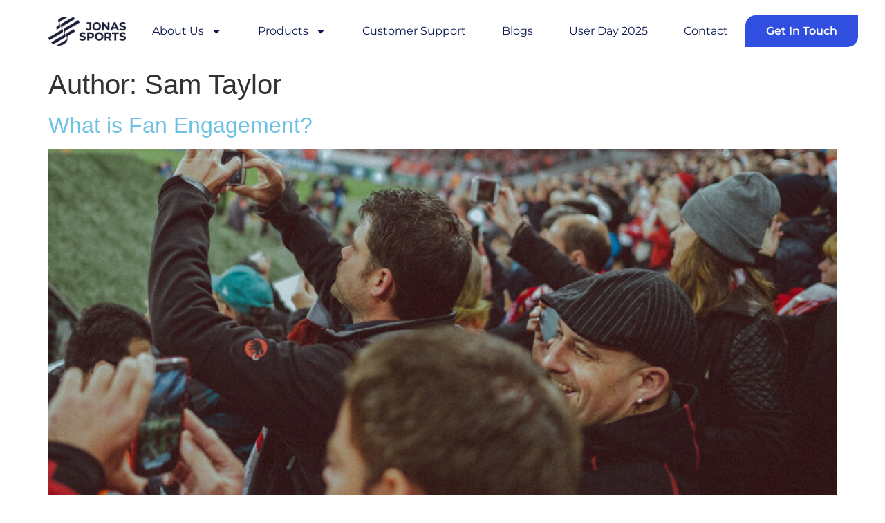

--- FILE ---
content_type: text/html; charset=UTF-8
request_url: https://jonassports.com/author/sam-taylorgreen4solutions-com/
body_size: 14731
content:
<!doctype html>
<html lang="en-GB">
<head>
	<meta charset="UTF-8">
	<meta name="viewport" content="width=device-width, initial-scale=1">
	<link rel="profile" href="https://gmpg.org/xfn/11">
	<meta name='robots' content='index, follow, max-image-preview:large, max-snippet:-1, max-video-preview:-1' />
	<style>img:is([sizes="auto" i], [sizes^="auto," i]) { contain-intrinsic-size: 3000px 1500px }</style>
	
	<!-- This site is optimized with the Yoast SEO plugin v26.3 - https://yoast.com/wordpress/plugins/seo/ -->
	<title>Sam Taylor, Author at jonassports.com</title>
	<link rel="canonical" href="https://jonassports.com/author/sam-taylorgreen4solutions-com/" />
	<meta property="og:locale" content="en_GB" />
	<meta property="og:type" content="profile" />
	<meta property="og:title" content="Sam Taylor, Author at jonassports.com" />
	<meta property="og:url" content="https://jonassports.com/author/sam-taylorgreen4solutions-com/" />
	<meta property="og:site_name" content="jonassports.com" />
	<meta property="og:image" content="https://secure.gravatar.com/avatar/9d2a4c3660a43ee0ef182ce69bf8c8ee?s=500&d=mm&r=g" />
	<meta name="twitter:card" content="summary_large_image" />
	<script type="application/ld+json" class="yoast-schema-graph">{"@context":"https://schema.org","@graph":[{"@type":"ProfilePage","@id":"https://jonassports.com/author/sam-taylorgreen4solutions-com/","url":"https://jonassports.com/author/sam-taylorgreen4solutions-com/","name":"Sam Taylor, Author at jonassports.com","isPartOf":{"@id":"https://jonassports.com/#website"},"primaryImageOfPage":{"@id":"https://jonassports.com/author/sam-taylorgreen4solutions-com/#primaryimage"},"image":{"@id":"https://jonassports.com/author/sam-taylorgreen4solutions-com/#primaryimage"},"thumbnailUrl":"https://jonassports.com/wp-content/uploads/2020/05/Fan-engagement.jpg","breadcrumb":{"@id":"https://jonassports.com/author/sam-taylorgreen4solutions-com/#breadcrumb"},"inLanguage":"en-GB","potentialAction":[{"@type":"ReadAction","target":["https://jonassports.com/author/sam-taylorgreen4solutions-com/"]}]},{"@type":"ImageObject","inLanguage":"en-GB","@id":"https://jonassports.com/author/sam-taylorgreen4solutions-com/#primaryimage","url":"https://jonassports.com/wp-content/uploads/2020/05/Fan-engagement.jpg","contentUrl":"https://jonassports.com/wp-content/uploads/2020/05/Fan-engagement.jpg","width":2000,"height":1000,"caption":"Sports fans"},{"@type":"BreadcrumbList","@id":"https://jonassports.com/author/sam-taylorgreen4solutions-com/#breadcrumb","itemListElement":[{"@type":"ListItem","position":1,"name":"Home","item":"https://jonassports.com/"},{"@type":"ListItem","position":2,"name":"Archives for Sam Taylor"}]},{"@type":"WebSite","@id":"https://jonassports.com/#website","url":"https://jonassports.com/","name":"jonassports.com","description":"The Complete Sports Enterprise Solution","publisher":{"@id":"https://jonassports.com/#organization"},"potentialAction":[{"@type":"SearchAction","target":{"@type":"EntryPoint","urlTemplate":"https://jonassports.com/?s={search_term_string}"},"query-input":{"@type":"PropertyValueSpecification","valueRequired":true,"valueName":"search_term_string"}}],"inLanguage":"en-GB"},{"@type":"Organization","@id":"https://jonassports.com/#organization","name":"jonassports.com","url":"https://jonassports.com/","logo":{"@type":"ImageObject","inLanguage":"en-GB","@id":"https://jonassports.com/#/schema/logo/image/","url":"https://jonassports.com/wp-content/uploads/2021/09/KBHeader1.png","contentUrl":"https://jonassports.com/wp-content/uploads/2021/09/KBHeader1.png","width":1903,"height":210,"caption":"jonassports.com"},"image":{"@id":"https://jonassports.com/#/schema/logo/image/"}},{"@type":"Person","@id":"https://jonassports.com/#/schema/person/47aaef6c044bb6d705014ce468021960","name":"Sam Taylor","image":{"@type":"ImageObject","inLanguage":"en-GB","@id":"https://jonassports.com/#/schema/person/image/","url":"https://secure.gravatar.com/avatar/44783a950ea198024ddc1707574c1a571798aa620e89a920e9a3f2399a16aef8?s=96&d=mm&r=g","contentUrl":"https://secure.gravatar.com/avatar/44783a950ea198024ddc1707574c1a571798aa620e89a920e9a3f2399a16aef8?s=96&d=mm&r=g","caption":"Sam Taylor"},"mainEntityOfPage":{"@id":"https://jonassports.com/author/sam-taylorgreen4solutions-com/"}}]}</script>
	<!-- / Yoast SEO plugin. -->


<link rel='dns-prefetch' href='//use.fontawesome.com' />
<link rel='dns-prefetch' href='//www.googletagmanager.com' />
<link rel="alternate" type="application/rss+xml" title="jonassports.com &raquo; Feed" href="https://jonassports.com/feed/" />
<link rel="alternate" type="application/rss+xml" title="jonassports.com &raquo; Comments Feed" href="https://jonassports.com/comments/feed/" />
<link rel="alternate" type="application/rss+xml" title="jonassports.com &raquo; Posts by Sam Taylor Feed" href="https://jonassports.com/author/sam-taylorgreen4solutions-com/feed/" />
		<style>
			.lazyload,
			.lazyloading {
				max-width: 100%;
			}
		</style>
		<script>
window._wpemojiSettings = {"baseUrl":"https:\/\/s.w.org\/images\/core\/emoji\/16.0.1\/72x72\/","ext":".png","svgUrl":"https:\/\/s.w.org\/images\/core\/emoji\/16.0.1\/svg\/","svgExt":".svg","source":{"concatemoji":"https:\/\/jonassports.com\/wp-includes\/js\/wp-emoji-release.min.js?ver=6.8.3"}};
/*! This file is auto-generated */
!function(s,n){var o,i,e;function c(e){try{var t={supportTests:e,timestamp:(new Date).valueOf()};sessionStorage.setItem(o,JSON.stringify(t))}catch(e){}}function p(e,t,n){e.clearRect(0,0,e.canvas.width,e.canvas.height),e.fillText(t,0,0);var t=new Uint32Array(e.getImageData(0,0,e.canvas.width,e.canvas.height).data),a=(e.clearRect(0,0,e.canvas.width,e.canvas.height),e.fillText(n,0,0),new Uint32Array(e.getImageData(0,0,e.canvas.width,e.canvas.height).data));return t.every(function(e,t){return e===a[t]})}function u(e,t){e.clearRect(0,0,e.canvas.width,e.canvas.height),e.fillText(t,0,0);for(var n=e.getImageData(16,16,1,1),a=0;a<n.data.length;a++)if(0!==n.data[a])return!1;return!0}function f(e,t,n,a){switch(t){case"flag":return n(e,"\ud83c\udff3\ufe0f\u200d\u26a7\ufe0f","\ud83c\udff3\ufe0f\u200b\u26a7\ufe0f")?!1:!n(e,"\ud83c\udde8\ud83c\uddf6","\ud83c\udde8\u200b\ud83c\uddf6")&&!n(e,"\ud83c\udff4\udb40\udc67\udb40\udc62\udb40\udc65\udb40\udc6e\udb40\udc67\udb40\udc7f","\ud83c\udff4\u200b\udb40\udc67\u200b\udb40\udc62\u200b\udb40\udc65\u200b\udb40\udc6e\u200b\udb40\udc67\u200b\udb40\udc7f");case"emoji":return!a(e,"\ud83e\udedf")}return!1}function g(e,t,n,a){var r="undefined"!=typeof WorkerGlobalScope&&self instanceof WorkerGlobalScope?new OffscreenCanvas(300,150):s.createElement("canvas"),o=r.getContext("2d",{willReadFrequently:!0}),i=(o.textBaseline="top",o.font="600 32px Arial",{});return e.forEach(function(e){i[e]=t(o,e,n,a)}),i}function t(e){var t=s.createElement("script");t.src=e,t.defer=!0,s.head.appendChild(t)}"undefined"!=typeof Promise&&(o="wpEmojiSettingsSupports",i=["flag","emoji"],n.supports={everything:!0,everythingExceptFlag:!0},e=new Promise(function(e){s.addEventListener("DOMContentLoaded",e,{once:!0})}),new Promise(function(t){var n=function(){try{var e=JSON.parse(sessionStorage.getItem(o));if("object"==typeof e&&"number"==typeof e.timestamp&&(new Date).valueOf()<e.timestamp+604800&&"object"==typeof e.supportTests)return e.supportTests}catch(e){}return null}();if(!n){if("undefined"!=typeof Worker&&"undefined"!=typeof OffscreenCanvas&&"undefined"!=typeof URL&&URL.createObjectURL&&"undefined"!=typeof Blob)try{var e="postMessage("+g.toString()+"("+[JSON.stringify(i),f.toString(),p.toString(),u.toString()].join(",")+"));",a=new Blob([e],{type:"text/javascript"}),r=new Worker(URL.createObjectURL(a),{name:"wpTestEmojiSupports"});return void(r.onmessage=function(e){c(n=e.data),r.terminate(),t(n)})}catch(e){}c(n=g(i,f,p,u))}t(n)}).then(function(e){for(var t in e)n.supports[t]=e[t],n.supports.everything=n.supports.everything&&n.supports[t],"flag"!==t&&(n.supports.everythingExceptFlag=n.supports.everythingExceptFlag&&n.supports[t]);n.supports.everythingExceptFlag=n.supports.everythingExceptFlag&&!n.supports.flag,n.DOMReady=!1,n.readyCallback=function(){n.DOMReady=!0}}).then(function(){return e}).then(function(){var e;n.supports.everything||(n.readyCallback(),(e=n.source||{}).concatemoji?t(e.concatemoji):e.wpemoji&&e.twemoji&&(t(e.twemoji),t(e.wpemoji)))}))}((window,document),window._wpemojiSettings);
</script>

<style id='wp-emoji-styles-inline-css'>

	img.wp-smiley, img.emoji {
		display: inline !important;
		border: none !important;
		box-shadow: none !important;
		height: 1em !important;
		width: 1em !important;
		margin: 0 0.07em !important;
		vertical-align: -0.1em !important;
		background: none !important;
		padding: 0 !important;
	}
</style>
<link rel='stylesheet' id='wp-block-library-css' href='https://jonassports.com/wp-includes/css/dist/block-library/style.min.css?ver=6.8.3' media='all' />
<style id='safe-svg-svg-icon-style-inline-css'>
.safe-svg-cover{text-align:center}.safe-svg-cover .safe-svg-inside{display:inline-block;max-width:100%}.safe-svg-cover svg{fill:currentColor;height:100%;max-height:100%;max-width:100%;width:100%}

</style>
<style id='font-awesome-svg-styles-default-inline-css'>
.svg-inline--fa {
  display: inline-block;
  height: 1em;
  overflow: visible;
  vertical-align: -.125em;
}
</style>
<link rel='stylesheet' id='font-awesome-svg-styles-css' href='https://jonassports.com/wp-content/uploads/font-awesome/v5.13.0/css/svg-with-js.css' media='all' />
<style id='font-awesome-svg-styles-inline-css'>
   .wp-block-font-awesome-icon svg::before,
   .wp-rich-text-font-awesome-icon svg::before {content: unset;}
</style>
<style id='global-styles-inline-css'>
:root{--wp--preset--aspect-ratio--square: 1;--wp--preset--aspect-ratio--4-3: 4/3;--wp--preset--aspect-ratio--3-4: 3/4;--wp--preset--aspect-ratio--3-2: 3/2;--wp--preset--aspect-ratio--2-3: 2/3;--wp--preset--aspect-ratio--16-9: 16/9;--wp--preset--aspect-ratio--9-16: 9/16;--wp--preset--color--black: #000000;--wp--preset--color--cyan-bluish-gray: #abb8c3;--wp--preset--color--white: #ffffff;--wp--preset--color--pale-pink: #f78da7;--wp--preset--color--vivid-red: #cf2e2e;--wp--preset--color--luminous-vivid-orange: #ff6900;--wp--preset--color--luminous-vivid-amber: #fcb900;--wp--preset--color--light-green-cyan: #7bdcb5;--wp--preset--color--vivid-green-cyan: #00d084;--wp--preset--color--pale-cyan-blue: #8ed1fc;--wp--preset--color--vivid-cyan-blue: #0693e3;--wp--preset--color--vivid-purple: #9b51e0;--wp--preset--gradient--vivid-cyan-blue-to-vivid-purple: linear-gradient(135deg,rgba(6,147,227,1) 0%,rgb(155,81,224) 100%);--wp--preset--gradient--light-green-cyan-to-vivid-green-cyan: linear-gradient(135deg,rgb(122,220,180) 0%,rgb(0,208,130) 100%);--wp--preset--gradient--luminous-vivid-amber-to-luminous-vivid-orange: linear-gradient(135deg,rgba(252,185,0,1) 0%,rgba(255,105,0,1) 100%);--wp--preset--gradient--luminous-vivid-orange-to-vivid-red: linear-gradient(135deg,rgba(255,105,0,1) 0%,rgb(207,46,46) 100%);--wp--preset--gradient--very-light-gray-to-cyan-bluish-gray: linear-gradient(135deg,rgb(238,238,238) 0%,rgb(169,184,195) 100%);--wp--preset--gradient--cool-to-warm-spectrum: linear-gradient(135deg,rgb(74,234,220) 0%,rgb(151,120,209) 20%,rgb(207,42,186) 40%,rgb(238,44,130) 60%,rgb(251,105,98) 80%,rgb(254,248,76) 100%);--wp--preset--gradient--blush-light-purple: linear-gradient(135deg,rgb(255,206,236) 0%,rgb(152,150,240) 100%);--wp--preset--gradient--blush-bordeaux: linear-gradient(135deg,rgb(254,205,165) 0%,rgb(254,45,45) 50%,rgb(107,0,62) 100%);--wp--preset--gradient--luminous-dusk: linear-gradient(135deg,rgb(255,203,112) 0%,rgb(199,81,192) 50%,rgb(65,88,208) 100%);--wp--preset--gradient--pale-ocean: linear-gradient(135deg,rgb(255,245,203) 0%,rgb(182,227,212) 50%,rgb(51,167,181) 100%);--wp--preset--gradient--electric-grass: linear-gradient(135deg,rgb(202,248,128) 0%,rgb(113,206,126) 100%);--wp--preset--gradient--midnight: linear-gradient(135deg,rgb(2,3,129) 0%,rgb(40,116,252) 100%);--wp--preset--font-size--small: 13px;--wp--preset--font-size--medium: 20px;--wp--preset--font-size--large: 36px;--wp--preset--font-size--x-large: 42px;--wp--preset--spacing--20: 0.44rem;--wp--preset--spacing--30: 0.67rem;--wp--preset--spacing--40: 1rem;--wp--preset--spacing--50: 1.5rem;--wp--preset--spacing--60: 2.25rem;--wp--preset--spacing--70: 3.38rem;--wp--preset--spacing--80: 5.06rem;--wp--preset--shadow--natural: 6px 6px 9px rgba(0, 0, 0, 0.2);--wp--preset--shadow--deep: 12px 12px 50px rgba(0, 0, 0, 0.4);--wp--preset--shadow--sharp: 6px 6px 0px rgba(0, 0, 0, 0.2);--wp--preset--shadow--outlined: 6px 6px 0px -3px rgba(255, 255, 255, 1), 6px 6px rgba(0, 0, 0, 1);--wp--preset--shadow--crisp: 6px 6px 0px rgba(0, 0, 0, 1);}:root { --wp--style--global--content-size: 800px;--wp--style--global--wide-size: 1200px; }:where(body) { margin: 0; }.wp-site-blocks > .alignleft { float: left; margin-right: 2em; }.wp-site-blocks > .alignright { float: right; margin-left: 2em; }.wp-site-blocks > .aligncenter { justify-content: center; margin-left: auto; margin-right: auto; }:where(.wp-site-blocks) > * { margin-block-start: 24px; margin-block-end: 0; }:where(.wp-site-blocks) > :first-child { margin-block-start: 0; }:where(.wp-site-blocks) > :last-child { margin-block-end: 0; }:root { --wp--style--block-gap: 24px; }:root :where(.is-layout-flow) > :first-child{margin-block-start: 0;}:root :where(.is-layout-flow) > :last-child{margin-block-end: 0;}:root :where(.is-layout-flow) > *{margin-block-start: 24px;margin-block-end: 0;}:root :where(.is-layout-constrained) > :first-child{margin-block-start: 0;}:root :where(.is-layout-constrained) > :last-child{margin-block-end: 0;}:root :where(.is-layout-constrained) > *{margin-block-start: 24px;margin-block-end: 0;}:root :where(.is-layout-flex){gap: 24px;}:root :where(.is-layout-grid){gap: 24px;}.is-layout-flow > .alignleft{float: left;margin-inline-start: 0;margin-inline-end: 2em;}.is-layout-flow > .alignright{float: right;margin-inline-start: 2em;margin-inline-end: 0;}.is-layout-flow > .aligncenter{margin-left: auto !important;margin-right: auto !important;}.is-layout-constrained > .alignleft{float: left;margin-inline-start: 0;margin-inline-end: 2em;}.is-layout-constrained > .alignright{float: right;margin-inline-start: 2em;margin-inline-end: 0;}.is-layout-constrained > .aligncenter{margin-left: auto !important;margin-right: auto !important;}.is-layout-constrained > :where(:not(.alignleft):not(.alignright):not(.alignfull)){max-width: var(--wp--style--global--content-size);margin-left: auto !important;margin-right: auto !important;}.is-layout-constrained > .alignwide{max-width: var(--wp--style--global--wide-size);}body .is-layout-flex{display: flex;}.is-layout-flex{flex-wrap: wrap;align-items: center;}.is-layout-flex > :is(*, div){margin: 0;}body .is-layout-grid{display: grid;}.is-layout-grid > :is(*, div){margin: 0;}body{padding-top: 0px;padding-right: 0px;padding-bottom: 0px;padding-left: 0px;}a:where(:not(.wp-element-button)){text-decoration: underline;}:root :where(.wp-element-button, .wp-block-button__link){background-color: #32373c;border-width: 0;color: #fff;font-family: inherit;font-size: inherit;line-height: inherit;padding: calc(0.667em + 2px) calc(1.333em + 2px);text-decoration: none;}.has-black-color{color: var(--wp--preset--color--black) !important;}.has-cyan-bluish-gray-color{color: var(--wp--preset--color--cyan-bluish-gray) !important;}.has-white-color{color: var(--wp--preset--color--white) !important;}.has-pale-pink-color{color: var(--wp--preset--color--pale-pink) !important;}.has-vivid-red-color{color: var(--wp--preset--color--vivid-red) !important;}.has-luminous-vivid-orange-color{color: var(--wp--preset--color--luminous-vivid-orange) !important;}.has-luminous-vivid-amber-color{color: var(--wp--preset--color--luminous-vivid-amber) !important;}.has-light-green-cyan-color{color: var(--wp--preset--color--light-green-cyan) !important;}.has-vivid-green-cyan-color{color: var(--wp--preset--color--vivid-green-cyan) !important;}.has-pale-cyan-blue-color{color: var(--wp--preset--color--pale-cyan-blue) !important;}.has-vivid-cyan-blue-color{color: var(--wp--preset--color--vivid-cyan-blue) !important;}.has-vivid-purple-color{color: var(--wp--preset--color--vivid-purple) !important;}.has-black-background-color{background-color: var(--wp--preset--color--black) !important;}.has-cyan-bluish-gray-background-color{background-color: var(--wp--preset--color--cyan-bluish-gray) !important;}.has-white-background-color{background-color: var(--wp--preset--color--white) !important;}.has-pale-pink-background-color{background-color: var(--wp--preset--color--pale-pink) !important;}.has-vivid-red-background-color{background-color: var(--wp--preset--color--vivid-red) !important;}.has-luminous-vivid-orange-background-color{background-color: var(--wp--preset--color--luminous-vivid-orange) !important;}.has-luminous-vivid-amber-background-color{background-color: var(--wp--preset--color--luminous-vivid-amber) !important;}.has-light-green-cyan-background-color{background-color: var(--wp--preset--color--light-green-cyan) !important;}.has-vivid-green-cyan-background-color{background-color: var(--wp--preset--color--vivid-green-cyan) !important;}.has-pale-cyan-blue-background-color{background-color: var(--wp--preset--color--pale-cyan-blue) !important;}.has-vivid-cyan-blue-background-color{background-color: var(--wp--preset--color--vivid-cyan-blue) !important;}.has-vivid-purple-background-color{background-color: var(--wp--preset--color--vivid-purple) !important;}.has-black-border-color{border-color: var(--wp--preset--color--black) !important;}.has-cyan-bluish-gray-border-color{border-color: var(--wp--preset--color--cyan-bluish-gray) !important;}.has-white-border-color{border-color: var(--wp--preset--color--white) !important;}.has-pale-pink-border-color{border-color: var(--wp--preset--color--pale-pink) !important;}.has-vivid-red-border-color{border-color: var(--wp--preset--color--vivid-red) !important;}.has-luminous-vivid-orange-border-color{border-color: var(--wp--preset--color--luminous-vivid-orange) !important;}.has-luminous-vivid-amber-border-color{border-color: var(--wp--preset--color--luminous-vivid-amber) !important;}.has-light-green-cyan-border-color{border-color: var(--wp--preset--color--light-green-cyan) !important;}.has-vivid-green-cyan-border-color{border-color: var(--wp--preset--color--vivid-green-cyan) !important;}.has-pale-cyan-blue-border-color{border-color: var(--wp--preset--color--pale-cyan-blue) !important;}.has-vivid-cyan-blue-border-color{border-color: var(--wp--preset--color--vivid-cyan-blue) !important;}.has-vivid-purple-border-color{border-color: var(--wp--preset--color--vivid-purple) !important;}.has-vivid-cyan-blue-to-vivid-purple-gradient-background{background: var(--wp--preset--gradient--vivid-cyan-blue-to-vivid-purple) !important;}.has-light-green-cyan-to-vivid-green-cyan-gradient-background{background: var(--wp--preset--gradient--light-green-cyan-to-vivid-green-cyan) !important;}.has-luminous-vivid-amber-to-luminous-vivid-orange-gradient-background{background: var(--wp--preset--gradient--luminous-vivid-amber-to-luminous-vivid-orange) !important;}.has-luminous-vivid-orange-to-vivid-red-gradient-background{background: var(--wp--preset--gradient--luminous-vivid-orange-to-vivid-red) !important;}.has-very-light-gray-to-cyan-bluish-gray-gradient-background{background: var(--wp--preset--gradient--very-light-gray-to-cyan-bluish-gray) !important;}.has-cool-to-warm-spectrum-gradient-background{background: var(--wp--preset--gradient--cool-to-warm-spectrum) !important;}.has-blush-light-purple-gradient-background{background: var(--wp--preset--gradient--blush-light-purple) !important;}.has-blush-bordeaux-gradient-background{background: var(--wp--preset--gradient--blush-bordeaux) !important;}.has-luminous-dusk-gradient-background{background: var(--wp--preset--gradient--luminous-dusk) !important;}.has-pale-ocean-gradient-background{background: var(--wp--preset--gradient--pale-ocean) !important;}.has-electric-grass-gradient-background{background: var(--wp--preset--gradient--electric-grass) !important;}.has-midnight-gradient-background{background: var(--wp--preset--gradient--midnight) !important;}.has-small-font-size{font-size: var(--wp--preset--font-size--small) !important;}.has-medium-font-size{font-size: var(--wp--preset--font-size--medium) !important;}.has-large-font-size{font-size: var(--wp--preset--font-size--large) !important;}.has-x-large-font-size{font-size: var(--wp--preset--font-size--x-large) !important;}
:root :where(.wp-block-pullquote){font-size: 1.5em;line-height: 1.6;}
</style>
<link rel='stylesheet' id='wpa-css-css' href='https://jonassports.com/wp-content/plugins/honeypot/includes/css/wpa.css?ver=2.3.04' media='all' />
<link rel='stylesheet' id='hello-elementor-css' href='https://jonassports.com/wp-content/themes/hello-elementor/assets/css/reset.css?ver=3.4.5' media='all' />
<link rel='stylesheet' id='hello-elementor-theme-style-css' href='https://jonassports.com/wp-content/themes/hello-elementor/assets/css/theme.css?ver=3.4.5' media='all' />
<link rel='stylesheet' id='hello-elementor-header-footer-css' href='https://jonassports.com/wp-content/themes/hello-elementor/assets/css/header-footer.css?ver=3.4.5' media='all' />
<link rel='stylesheet' id='elementor-frontend-css' href='https://jonassports.com/wp-content/plugins/elementor/assets/css/frontend.min.css?ver=3.33.0' media='all' />
<link rel='stylesheet' id='elementor-post-3326-css' href='https://jonassports.com/wp-content/uploads/elementor/css/post-3326.css?ver=1762959732' media='all' />
<link rel='stylesheet' id='font-awesome-official-css' href='https://use.fontawesome.com/releases/v5.13.0/css/all.css' media='all' integrity="sha384-Bfad6CLCknfcloXFOyFnlgtENryhrpZCe29RTifKEixXQZ38WheV+i/6YWSzkz3V" crossorigin="anonymous" />
<link rel='stylesheet' id='widget-image-css' href='https://jonassports.com/wp-content/plugins/elementor/assets/css/widget-image.min.css?ver=3.33.0' media='all' />
<link rel='stylesheet' id='widget-nav-menu-css' href='https://jonassports.com/wp-content/plugins/elementor-pro/assets/css/widget-nav-menu.min.css?ver=3.32.3' media='all' />
<link rel='stylesheet' id='e-sticky-css' href='https://jonassports.com/wp-content/plugins/elementor-pro/assets/css/modules/sticky.min.css?ver=3.32.3' media='all' />
<link rel='stylesheet' id='widget-social-icons-css' href='https://jonassports.com/wp-content/plugins/elementor/assets/css/widget-social-icons.min.css?ver=3.33.0' media='all' />
<link rel='stylesheet' id='e-apple-webkit-css' href='https://jonassports.com/wp-content/plugins/elementor/assets/css/conditionals/apple-webkit.min.css?ver=3.33.0' media='all' />
<link rel='stylesheet' id='widget-heading-css' href='https://jonassports.com/wp-content/plugins/elementor/assets/css/widget-heading.min.css?ver=3.33.0' media='all' />
<link rel='stylesheet' id='elementor-post-3592-css' href='https://jonassports.com/wp-content/uploads/elementor/css/post-3592.css?ver=1762959733' media='all' />
<link rel='stylesheet' id='elementor-post-3882-css' href='https://jonassports.com/wp-content/uploads/elementor/css/post-3882.css?ver=1762961347' media='all' />
<link rel='stylesheet' id='font-awesome-official-v4shim-css' href='https://use.fontawesome.com/releases/v5.13.0/css/v4-shims.css' media='all' integrity="sha384-/7iOrVBege33/9vHFYEtviVcxjUsNCqyeMnlW/Ms+PH8uRdFkKFmqf9CbVAN0Qef" crossorigin="anonymous" />
<style id='font-awesome-official-v4shim-inline-css'>
@font-face {
font-family: "FontAwesome";
font-display: block;
src: url("https://use.fontawesome.com/releases/v5.13.0/webfonts/fa-brands-400.eot"),
		url("https://use.fontawesome.com/releases/v5.13.0/webfonts/fa-brands-400.eot?#iefix") format("embedded-opentype"),
		url("https://use.fontawesome.com/releases/v5.13.0/webfonts/fa-brands-400.woff2") format("woff2"),
		url("https://use.fontawesome.com/releases/v5.13.0/webfonts/fa-brands-400.woff") format("woff"),
		url("https://use.fontawesome.com/releases/v5.13.0/webfonts/fa-brands-400.ttf") format("truetype"),
		url("https://use.fontawesome.com/releases/v5.13.0/webfonts/fa-brands-400.svg#fontawesome") format("svg");
}

@font-face {
font-family: "FontAwesome";
font-display: block;
src: url("https://use.fontawesome.com/releases/v5.13.0/webfonts/fa-solid-900.eot"),
		url("https://use.fontawesome.com/releases/v5.13.0/webfonts/fa-solid-900.eot?#iefix") format("embedded-opentype"),
		url("https://use.fontawesome.com/releases/v5.13.0/webfonts/fa-solid-900.woff2") format("woff2"),
		url("https://use.fontawesome.com/releases/v5.13.0/webfonts/fa-solid-900.woff") format("woff"),
		url("https://use.fontawesome.com/releases/v5.13.0/webfonts/fa-solid-900.ttf") format("truetype"),
		url("https://use.fontawesome.com/releases/v5.13.0/webfonts/fa-solid-900.svg#fontawesome") format("svg");
}

@font-face {
font-family: "FontAwesome";
font-display: block;
src: url("https://use.fontawesome.com/releases/v5.13.0/webfonts/fa-regular-400.eot"),
		url("https://use.fontawesome.com/releases/v5.13.0/webfonts/fa-regular-400.eot?#iefix") format("embedded-opentype"),
		url("https://use.fontawesome.com/releases/v5.13.0/webfonts/fa-regular-400.woff2") format("woff2"),
		url("https://use.fontawesome.com/releases/v5.13.0/webfonts/fa-regular-400.woff") format("woff"),
		url("https://use.fontawesome.com/releases/v5.13.0/webfonts/fa-regular-400.ttf") format("truetype"),
		url("https://use.fontawesome.com/releases/v5.13.0/webfonts/fa-regular-400.svg#fontawesome") format("svg");
unicode-range: U+F004-F005,U+F007,U+F017,U+F022,U+F024,U+F02E,U+F03E,U+F044,U+F057-F059,U+F06E,U+F070,U+F075,U+F07B-F07C,U+F080,U+F086,U+F089,U+F094,U+F09D,U+F0A0,U+F0A4-F0A7,U+F0C5,U+F0C7-F0C8,U+F0E0,U+F0EB,U+F0F3,U+F0F8,U+F0FE,U+F111,U+F118-F11A,U+F11C,U+F133,U+F144,U+F146,U+F14A,U+F14D-F14E,U+F150-F152,U+F15B-F15C,U+F164-F165,U+F185-F186,U+F191-F192,U+F1AD,U+F1C1-F1C9,U+F1CD,U+F1D8,U+F1E3,U+F1EA,U+F1F6,U+F1F9,U+F20A,U+F247-F249,U+F24D,U+F254-F25B,U+F25D,U+F267,U+F271-F274,U+F279,U+F28B,U+F28D,U+F2B5-F2B6,U+F2B9,U+F2BB,U+F2BD,U+F2C1-F2C2,U+F2D0,U+F2D2,U+F2DC,U+F2ED,U+F328,U+F358-F35B,U+F3A5,U+F3D1,U+F410,U+F4AD;
}
</style>
<link rel='stylesheet' id='elementor-gf-local-montserrat-css' href='https://jonassports.com/wp-content/uploads/elementor/google-fonts/css/montserrat.css?ver=1746090976' media='all' />
<script id="jquery-core-js-extra">
var pp = {"ajax_url":"https:\/\/jonassports.com\/wp-admin\/admin-ajax.php"};
</script>
<script src="https://jonassports.com/wp-includes/js/jquery/jquery.min.js?ver=3.7.1" id="jquery-core-js"></script>
<script src="https://jonassports.com/wp-includes/js/jquery/jquery-migrate.min.js?ver=3.4.1" id="jquery-migrate-js"></script>
<link rel="https://api.w.org/" href="https://jonassports.com/wp-json/" /><link rel="alternate" title="JSON" type="application/json" href="https://jonassports.com/wp-json/wp/v2/users/6" /><link rel="EditURI" type="application/rsd+xml" title="RSD" href="https://jonassports.com/xmlrpc.php?rsd" />
<meta name="generator" content="WordPress 6.8.3" />
<meta name="generator" content="Site Kit by Google 1.165.0" /><style>

/* CSS added by Hide Metadata Plugin */

.entry-meta .byline,
			.entry-meta .by-author,
			.entry-header .entry-meta > span.byline,
			.entry-meta .author.vcard {
				display: none;
			}
.entry-meta .posted-on,
			.entry-header .entry-meta > span.posted-on {
				display: none;
			}</style>
<script type="text/javascript">
_linkedin_partner_id = "4383313";
window._linkedin_data_partner_ids = window._linkedin_data_partner_ids || [];
window._linkedin_data_partner_ids.push(_linkedin_partner_id);
</script><script type="text/javascript">
(function(l) {
if (!l){window.lintrk = function(a,b){window.lintrk.q.push([a,b])};
window.lintrk.q=[]}
var s = document.getElementsByTagName("script")[0];
var b = document.createElement("script");
b.type = "text/javascript";b.async = true;
b.src = "https://snap.licdn.com/li.lms-analytics/insight.min.js";
s.parentNode.insertBefore(b, s);})(window.lintrk);
</script>
<noscript>
<img height="1" width="1" style="display:none;" alt="" src="https://px.ads.linkedin.com/collect/?pid=4383313&fmt=gif" />
</noscript>
<!-- Google tag (gtag.js) -->
<script async src="https://www.googletagmanager.com/gtag/js?id=G-ZXYWXBKCPZ"></script>
<script>
  window.dataLayer = window.dataLayer || [];
  function gtag(){dataLayer.push(arguments);}
  gtag('js', new Date());

  gtag('config', 'G-ZXYWXBKCPZ');
</script>
		<script>
			document.documentElement.className = document.documentElement.className.replace('no-js', 'js');
		</script>
				<style>
			.no-js img.lazyload {
				display: none;
			}

			figure.wp-block-image img.lazyloading {
				min-width: 150px;
			}

			.lazyload,
			.lazyloading {
				--smush-placeholder-width: 100px;
				--smush-placeholder-aspect-ratio: 1/1;
				width: var(--smush-image-width, var(--smush-placeholder-width)) !important;
				aspect-ratio: var(--smush-image-aspect-ratio, var(--smush-placeholder-aspect-ratio)) !important;
			}

						.lazyload, .lazyloading {
				opacity: 0;
			}

			.lazyloaded {
				opacity: 1;
				transition: opacity 400ms;
				transition-delay: 0ms;
			}

					</style>
		<meta name="generator" content="Elementor 3.33.0; features: e_font_icon_svg, additional_custom_breakpoints; settings: css_print_method-external, google_font-enabled, font_display-swap">
			<style>
				.e-con.e-parent:nth-of-type(n+4):not(.e-lazyloaded):not(.e-no-lazyload),
				.e-con.e-parent:nth-of-type(n+4):not(.e-lazyloaded):not(.e-no-lazyload) * {
					background-image: none !important;
				}
				@media screen and (max-height: 1024px) {
					.e-con.e-parent:nth-of-type(n+3):not(.e-lazyloaded):not(.e-no-lazyload),
					.e-con.e-parent:nth-of-type(n+3):not(.e-lazyloaded):not(.e-no-lazyload) * {
						background-image: none !important;
					}
				}
				@media screen and (max-height: 640px) {
					.e-con.e-parent:nth-of-type(n+2):not(.e-lazyloaded):not(.e-no-lazyload),
					.e-con.e-parent:nth-of-type(n+2):not(.e-lazyloaded):not(.e-no-lazyload) * {
						background-image: none !important;
					}
				}
			</style>
			<link rel="icon" href="https://jonassports.com/wp-content/uploads/2022/07/cropped-favicon-1-1-32x32.png" sizes="32x32" />
<link rel="icon" href="https://jonassports.com/wp-content/uploads/2022/07/cropped-favicon-1-1-192x192.png" sizes="192x192" />
<link rel="apple-touch-icon" href="https://jonassports.com/wp-content/uploads/2022/07/cropped-favicon-1-1-180x180.png" />
<meta name="msapplication-TileImage" content="https://jonassports.com/wp-content/uploads/2022/07/cropped-favicon-1-1-270x270.png" />
</head>
<body class="archive author author-sam-taylorgreen4solutions-com author-6 wp-custom-logo wp-embed-responsive wp-theme-hello-elementor hello-elementor-default elementor-default elementor-kit-3326">

<script type="text/javascript">
_linkedin_partner_id = "4383313";
window._linkedin_data_partner_ids = window._linkedin_data_partner_ids || [];
window._linkedin_data_partner_ids.push(_linkedin_partner_id);
</script><script type="text/javascript">
(function(l) {
if (!l){window.lintrk = function(a,b){window.lintrk.q.push([a,b])};
window.lintrk.q=[]}
var s = document.getElementsByTagName("script")[0];
var b = document.createElement("script");
b.type = "text/javascript";b.async = true;
b.src = "https://snap.licdn.com/li.lms-analytics/insight.min.js";
s.parentNode.insertBefore(b, s);})(window.lintrk);
</script>
<noscript>
<img height="1" width="1" style="display:none;" alt="" src="https://px.ads.linkedin.com/collect/?pid=4383313&fmt=gif" />
</noscript><script type="text/javascript">
_linkedin_partner_id = "4383313";
window._linkedin_data_partner_ids = window._linkedin_data_partner_ids || [];
window._linkedin_data_partner_ids.push(_linkedin_partner_id);
</script><script type="text/javascript">
(function(l) {
if (!l){window.lintrk = function(a,b){window.lintrk.q.push([a,b])};
window.lintrk.q=[]}
var s = document.getElementsByTagName("script")[0];
var b = document.createElement("script");
b.type = "text/javascript";b.async = true;
b.src = "https://snap.licdn.com/li.lms-analytics/insight.min.js";
s.parentNode.insertBefore(b, s);})(window.lintrk);
</script>
<noscript>
<img height="1" width="1" style="display:none;" alt="" src="https://px.ads.linkedin.com/collect/?pid=4383313&fmt=gif" />
</noscript>

<a class="skip-link screen-reader-text" href="#content">Skip to content</a>

		<header data-elementor-type="header" data-elementor-id="3592" class="elementor elementor-3592 elementor-location-header" data-elementor-post-type="elementor_library">
			<div class="elementor-element elementor-element-4b5e131a e-flex e-con-boxed e-con e-parent" data-id="4b5e131a" data-element_type="container" data-settings="{&quot;background_background&quot;:&quot;classic&quot;,&quot;sticky&quot;:&quot;top&quot;,&quot;sticky_on&quot;:[&quot;desktop&quot;,&quot;tablet&quot;,&quot;mobile&quot;],&quot;sticky_offset&quot;:0,&quot;sticky_effects_offset&quot;:0,&quot;sticky_anchor_link_offset&quot;:0}">
					<div class="e-con-inner">
				<div class="elementor-element elementor-element-a486a19 elementor-widget__width-initial elementor-widget elementor-widget-image" data-id="a486a19" data-element_type="widget" data-widget_type="image.default">
				<div class="elementor-widget-container">
																<a href="https://jonassports.com/">
							<img fetchpriority="high" width="800" height="294" src="https://jonassports.com/wp-content/uploads/2022/08/jonas-sports-logo-full-colour-rgb-1024x376.png" class="attachment-large size-large wp-image-2070" alt="" srcset="https://jonassports.com/wp-content/uploads/2022/08/jonas-sports-logo-full-colour-rgb-1024x376.png 1024w, https://jonassports.com/wp-content/uploads/2022/08/jonas-sports-logo-full-colour-rgb-300x110.png 300w, https://jonassports.com/wp-content/uploads/2022/08/jonas-sports-logo-full-colour-rgb-768x282.png 768w, https://jonassports.com/wp-content/uploads/2022/08/jonas-sports-logo-full-colour-rgb.png 1196w" sizes="(max-width: 800px) 100vw, 800px" />								</a>
															</div>
				</div>
				<div class="elementor-element elementor-element-42a344a6 elementor-nav-menu--stretch elementor-nav-menu__align-center elementor-widget-mobile__width-initial elementor-nav-menu--dropdown-tablet elementor-nav-menu__text-align-aside elementor-nav-menu--toggle elementor-nav-menu--burger elementor-widget elementor-widget-nav-menu" data-id="42a344a6" data-element_type="widget" data-settings="{&quot;full_width&quot;:&quot;stretch&quot;,&quot;layout&quot;:&quot;horizontal&quot;,&quot;submenu_icon&quot;:{&quot;value&quot;:&quot;&lt;svg aria-hidden=\&quot;true\&quot; class=\&quot;e-font-icon-svg e-fas-caret-down\&quot; viewBox=\&quot;0 0 320 512\&quot; xmlns=\&quot;http:\/\/www.w3.org\/2000\/svg\&quot;&gt;&lt;path d=\&quot;M31.3 192h257.3c17.8 0 26.7 21.5 14.1 34.1L174.1 354.8c-7.8 7.8-20.5 7.8-28.3 0L17.2 226.1C4.6 213.5 13.5 192 31.3 192z\&quot;&gt;&lt;\/path&gt;&lt;\/svg&gt;&quot;,&quot;library&quot;:&quot;fa-solid&quot;},&quot;toggle&quot;:&quot;burger&quot;}" data-widget_type="nav-menu.default">
				<div class="elementor-widget-container">
								<nav aria-label="Menu" class="elementor-nav-menu--main elementor-nav-menu__container elementor-nav-menu--layout-horizontal e--pointer-none">
				<ul id="menu-1-42a344a6" class="elementor-nav-menu"><li class="menu-item menu-item-type-post_type menu-item-object-page menu-item-has-children menu-item-4538"><a href="https://jonassports.com/about-us/" class="elementor-item">About Us</a>
<ul class="sub-menu elementor-nav-menu--dropdown">
	<li class="menu-item menu-item-type-post_type menu-item-object-page menu-item-3764"><a href="https://jonassports.com/our-partners/" class="elementor-sub-item">Partners</a></li>
	<li class="menu-item menu-item-type-post_type menu-item-object-page menu-item-4767"><a href="https://jonassports.com/clients-case-studies/" class="elementor-sub-item">Clients &amp; Case Studies</a></li>
</ul>
</li>
<li class="menu-item menu-item-type-post_type menu-item-object-page menu-item-has-children menu-item-4540"><a href="https://jonassports.com/our-products/" class="elementor-item">Products</a>
<ul class="sub-menu elementor-nav-menu--dropdown">
	<li class="menu-item menu-item-type-post_type menu-item-object-page menu-item-has-children menu-item-4632"><a href="https://jonassports.com/retail/" class="elementor-sub-item">Retail &amp; Ecommerce</a>
	<ul class="sub-menu elementor-nav-menu--dropdown">
		<li class="menu-item menu-item-type-post_type menu-item-object-page menu-item-4665"><a href="https://jonassports.com/power-bi/" class="elementor-sub-item">Power BI</a></li>
		<li class="menu-item menu-item-type-post_type menu-item-object-page menu-item-4670"><a href="https://jonassports.com/auction/" class="elementor-sub-item">Auctions</a></li>
		<li class="menu-item menu-item-type-post_type menu-item-object-page menu-item-4686"><a href="https://jonassports.com/paperless-warehouse/" class="elementor-sub-item">Paperless Warehouse</a></li>
		<li class="menu-item menu-item-type-post_type menu-item-object-page menu-item-4697"><a href="https://jonassports.com/sympos-go/" class="elementor-sub-item">Sympos Go</a></li>
	</ul>
</li>
	<li class="menu-item menu-item-type-post_type menu-item-object-page menu-item-4740"><a href="https://jonassports.com/cdp/" class="elementor-sub-item">Sports Data Hub (CDP)</a></li>
	<li class="menu-item menu-item-type-post_type menu-item-object-page menu-item-4588"><a href="https://jonassports.com/training-ground-kit-management/" class="elementor-sub-item">Training Ground Kit Management</a></li>
	<li class="menu-item menu-item-type-post_type menu-item-object-page menu-item-4587"><a href="https://jonassports.com/payments/" class="elementor-sub-item">Payments</a></li>
	<li class="menu-item menu-item-type-post_type menu-item-object-page menu-item-4840"><a href="https://jonassports.com/rfid/" class="elementor-sub-item">RFID</a></li>
</ul>
</li>
<li class="menu-item menu-item-type-post_type menu-item-object-page menu-item-4276"><a href="https://jonassports.com/support/" class="elementor-item">Customer Support</a></li>
<li class="menu-item menu-item-type-post_type menu-item-object-page menu-item-3787"><a href="https://jonassports.com/blogs/" class="elementor-item">Blogs</a></li>
<li class="menu-item menu-item-type-post_type menu-item-object-page menu-item-4828"><a href="https://jonassports.com/user-day-recap/" class="elementor-item">User Day 2025</a></li>
<li class="menu-item menu-item-type-post_type menu-item-object-page menu-item-3621"><a href="https://jonassports.com/contact/" class="elementor-item">Contact</a></li>
</ul>			</nav>
					<div class="elementor-menu-toggle" role="button" tabindex="0" aria-label="Menu Toggle" aria-expanded="false">
			<svg aria-hidden="true" role="presentation" class="elementor-menu-toggle__icon--open e-font-icon-svg e-eicon-menu-bar" viewBox="0 0 1000 1000" xmlns="http://www.w3.org/2000/svg"><path d="M104 333H896C929 333 958 304 958 271S929 208 896 208H104C71 208 42 237 42 271S71 333 104 333ZM104 583H896C929 583 958 554 958 521S929 458 896 458H104C71 458 42 487 42 521S71 583 104 583ZM104 833H896C929 833 958 804 958 771S929 708 896 708H104C71 708 42 737 42 771S71 833 104 833Z"></path></svg><svg aria-hidden="true" role="presentation" class="elementor-menu-toggle__icon--close e-font-icon-svg e-eicon-close" viewBox="0 0 1000 1000" xmlns="http://www.w3.org/2000/svg"><path d="M742 167L500 408 258 167C246 154 233 150 217 150 196 150 179 158 167 167 154 179 150 196 150 212 150 229 154 242 171 254L408 500 167 742C138 771 138 800 167 829 196 858 225 858 254 829L496 587 738 829C750 842 767 846 783 846 800 846 817 842 829 829 842 817 846 804 846 783 846 767 842 750 829 737L588 500 833 258C863 229 863 200 833 171 804 137 775 137 742 167Z"></path></svg>		</div>
					<nav class="elementor-nav-menu--dropdown elementor-nav-menu__container" aria-hidden="true">
				<ul id="menu-2-42a344a6" class="elementor-nav-menu"><li class="menu-item menu-item-type-post_type menu-item-object-page menu-item-has-children menu-item-4538"><a href="https://jonassports.com/about-us/" class="elementor-item" tabindex="-1">About Us</a>
<ul class="sub-menu elementor-nav-menu--dropdown">
	<li class="menu-item menu-item-type-post_type menu-item-object-page menu-item-3764"><a href="https://jonassports.com/our-partners/" class="elementor-sub-item" tabindex="-1">Partners</a></li>
	<li class="menu-item menu-item-type-post_type menu-item-object-page menu-item-4767"><a href="https://jonassports.com/clients-case-studies/" class="elementor-sub-item" tabindex="-1">Clients &amp; Case Studies</a></li>
</ul>
</li>
<li class="menu-item menu-item-type-post_type menu-item-object-page menu-item-has-children menu-item-4540"><a href="https://jonassports.com/our-products/" class="elementor-item" tabindex="-1">Products</a>
<ul class="sub-menu elementor-nav-menu--dropdown">
	<li class="menu-item menu-item-type-post_type menu-item-object-page menu-item-has-children menu-item-4632"><a href="https://jonassports.com/retail/" class="elementor-sub-item" tabindex="-1">Retail &amp; Ecommerce</a>
	<ul class="sub-menu elementor-nav-menu--dropdown">
		<li class="menu-item menu-item-type-post_type menu-item-object-page menu-item-4665"><a href="https://jonassports.com/power-bi/" class="elementor-sub-item" tabindex="-1">Power BI</a></li>
		<li class="menu-item menu-item-type-post_type menu-item-object-page menu-item-4670"><a href="https://jonassports.com/auction/" class="elementor-sub-item" tabindex="-1">Auctions</a></li>
		<li class="menu-item menu-item-type-post_type menu-item-object-page menu-item-4686"><a href="https://jonassports.com/paperless-warehouse/" class="elementor-sub-item" tabindex="-1">Paperless Warehouse</a></li>
		<li class="menu-item menu-item-type-post_type menu-item-object-page menu-item-4697"><a href="https://jonassports.com/sympos-go/" class="elementor-sub-item" tabindex="-1">Sympos Go</a></li>
	</ul>
</li>
	<li class="menu-item menu-item-type-post_type menu-item-object-page menu-item-4740"><a href="https://jonassports.com/cdp/" class="elementor-sub-item" tabindex="-1">Sports Data Hub (CDP)</a></li>
	<li class="menu-item menu-item-type-post_type menu-item-object-page menu-item-4588"><a href="https://jonassports.com/training-ground-kit-management/" class="elementor-sub-item" tabindex="-1">Training Ground Kit Management</a></li>
	<li class="menu-item menu-item-type-post_type menu-item-object-page menu-item-4587"><a href="https://jonassports.com/payments/" class="elementor-sub-item" tabindex="-1">Payments</a></li>
	<li class="menu-item menu-item-type-post_type menu-item-object-page menu-item-4840"><a href="https://jonassports.com/rfid/" class="elementor-sub-item" tabindex="-1">RFID</a></li>
</ul>
</li>
<li class="menu-item menu-item-type-post_type menu-item-object-page menu-item-4276"><a href="https://jonassports.com/support/" class="elementor-item" tabindex="-1">Customer Support</a></li>
<li class="menu-item menu-item-type-post_type menu-item-object-page menu-item-3787"><a href="https://jonassports.com/blogs/" class="elementor-item" tabindex="-1">Blogs</a></li>
<li class="menu-item menu-item-type-post_type menu-item-object-page menu-item-4828"><a href="https://jonassports.com/user-day-recap/" class="elementor-item" tabindex="-1">User Day 2025</a></li>
<li class="menu-item menu-item-type-post_type menu-item-object-page menu-item-3621"><a href="https://jonassports.com/contact/" class="elementor-item" tabindex="-1">Contact</a></li>
</ul>			</nav>
						</div>
				</div>
				<div class="elementor-element elementor-element-74f56664 elementor-align-right elementor-widget-mobile__width-initial elementor-widget elementor-widget-button" data-id="74f56664" data-element_type="widget" data-widget_type="button.default">
				<div class="elementor-widget-container">
									<div class="elementor-button-wrapper">
					<a class="elementor-button elementor-button-link elementor-size-md" href="https://jonassports.com/contact/">
						<span class="elementor-button-content-wrapper">
									<span class="elementor-button-text">Get In Touch</span>
					</span>
					</a>
				</div>
								</div>
				</div>
					</div>
				</div>
				</header>
		<main id="content" class="site-main">

			<div class="page-header">
			<h1 class="entry-title">Author: <span>Sam Taylor</span></h1>		</div>
	
	<div class="page-content">
					<article class="post">
				<h2 class="entry-title"><a href="https://jonassports.com/2020/05/10/what-is-fan-engagement/">What is Fan Engagement?</a></h2><a href="https://jonassports.com/2020/05/10/what-is-fan-engagement/"><img width="800" height="400" data-src="https://jonassports.com/wp-content/uploads/2020/05/Fan-engagement-1024x512.jpg" class="attachment-large size-large wp-post-image lazyload" alt="Sports fans" decoding="async" data-srcset="https://jonassports.com/wp-content/uploads/2020/05/Fan-engagement-1024x512.jpg 1024w, https://jonassports.com/wp-content/uploads/2020/05/Fan-engagement-300x150.jpg 300w, https://jonassports.com/wp-content/uploads/2020/05/Fan-engagement-768x384.jpg 768w, https://jonassports.com/wp-content/uploads/2020/05/Fan-engagement-1536x768.jpg 1536w, https://jonassports.com/wp-content/uploads/2020/05/Fan-engagement.jpg 2000w" data-sizes="(max-width: 800px) 100vw, 800px" src="[data-uri]" style="--smush-placeholder-width: 800px; --smush-placeholder-aspect-ratio: 800/400;" /></a><p>What is fan engagement? The biggest asset to a sports club are the fans so being able to communicate and engage with them is vital.</p>
			</article>
			</div>

	
</main>
		<footer data-elementor-type="footer" data-elementor-id="3882" class="elementor elementor-3882 elementor-location-footer" data-elementor-post-type="elementor_library">
			<div class="elementor-element elementor-element-8c5a8de e-con-full e-flex e-con e-parent" data-id="8c5a8de" data-element_type="container" data-settings="{&quot;background_background&quot;:&quot;classic&quot;}">
		<div class="elementor-element elementor-element-4958ef9 e-con-full e-flex e-con e-child" data-id="4958ef9" data-element_type="container">
		<div class="elementor-element elementor-element-9abcb6e e-flex e-con-boxed e-con e-child" data-id="9abcb6e" data-element_type="container">
					<div class="e-con-inner">
				<div class="elementor-element elementor-element-ff18a95 elementor-widget__width-initial elementor-widget-tablet__width-initial elementor-widget elementor-widget-image" data-id="ff18a95" data-element_type="widget" data-widget_type="image.default">
				<div class="elementor-widget-container">
															<img width="1196" height="439" data-src="https://jonassports.com/wp-content/uploads/2021/07/jonas-sports-logo-reverse-rgb.png" class="attachment-full size-full wp-image-1541 lazyload" alt="" data-srcset="https://jonassports.com/wp-content/uploads/2021/07/jonas-sports-logo-reverse-rgb.png 1196w, https://jonassports.com/wp-content/uploads/2021/07/jonas-sports-logo-reverse-rgb-300x110.png 300w, https://jonassports.com/wp-content/uploads/2021/07/jonas-sports-logo-reverse-rgb-1024x376.png 1024w, https://jonassports.com/wp-content/uploads/2021/07/jonas-sports-logo-reverse-rgb-768x282.png 768w" data-sizes="(max-width: 1196px) 100vw, 1196px" src="[data-uri]" style="--smush-placeholder-width: 1196px; --smush-placeholder-aspect-ratio: 1196/439;" />															</div>
				</div>
				<div class="elementor-element elementor-element-c8dc819 e-grid-align-left elementor-shape-circle elementor-grid-tablet-0 elementor-grid-0 elementor-widget elementor-widget-social-icons" data-id="c8dc819" data-element_type="widget" data-widget_type="social-icons.default">
				<div class="elementor-widget-container">
							<div class="elementor-social-icons-wrapper elementor-grid">
							<span class="elementor-grid-item">
					<a class="elementor-icon elementor-social-icon elementor-social-icon-linkedin elementor-repeater-item-d766b71" href="https://www.linkedin.com/company/jonassports" target="_blank">
						<span class="elementor-screen-only">Linkedin</span>
						<svg aria-hidden="true" class="e-font-icon-svg e-fab-linkedin" viewBox="0 0 448 512" xmlns="http://www.w3.org/2000/svg"><path d="M416 32H31.9C14.3 32 0 46.5 0 64.3v383.4C0 465.5 14.3 480 31.9 480H416c17.6 0 32-14.5 32-32.3V64.3c0-17.8-14.4-32.3-32-32.3zM135.4 416H69V202.2h66.5V416zm-33.2-243c-21.3 0-38.5-17.3-38.5-38.5S80.9 96 102.2 96c21.2 0 38.5 17.3 38.5 38.5 0 21.3-17.2 38.5-38.5 38.5zm282.1 243h-66.4V312c0-24.8-.5-56.7-34.5-56.7-34.6 0-39.9 27-39.9 54.9V416h-66.4V202.2h63.7v29.2h.9c8.9-16.8 30.6-34.5 62.9-34.5 67.2 0 79.7 44.3 79.7 101.9V416z"></path></svg>					</a>
				</span>
					</div>
						</div>
				</div>
					</div>
				</div>
		<div class="elementor-element elementor-element-5e06772 e-flex e-con-boxed e-con e-child" data-id="5e06772" data-element_type="container">
					<div class="e-con-inner">
				<div class="elementor-element elementor-element-f5aab02 elementor-widget elementor-widget-heading" data-id="f5aab02" data-element_type="widget" data-widget_type="heading.default">
				<div class="elementor-widget-container">
					<h6 class="elementor-heading-title elementor-size-default">Navigation</h6>				</div>
				</div>
				<div class="elementor-element elementor-element-8c6f1d2 elementor-nav-menu__align-start elementor-nav-menu--dropdown-none elementor-widget-mobile__width-initial elementor-widget__width-initial elementor-widget elementor-widget-nav-menu" data-id="8c6f1d2" data-element_type="widget" data-settings="{&quot;layout&quot;:&quot;vertical&quot;,&quot;submenu_icon&quot;:{&quot;value&quot;:&quot;&lt;svg aria-hidden=\&quot;true\&quot; class=\&quot;e-font-icon-svg e-fas-caret-down\&quot; viewBox=\&quot;0 0 320 512\&quot; xmlns=\&quot;http:\/\/www.w3.org\/2000\/svg\&quot;&gt;&lt;path d=\&quot;M31.3 192h257.3c17.8 0 26.7 21.5 14.1 34.1L174.1 354.8c-7.8 7.8-20.5 7.8-28.3 0L17.2 226.1C4.6 213.5 13.5 192 31.3 192z\&quot;&gt;&lt;\/path&gt;&lt;\/svg&gt;&quot;,&quot;library&quot;:&quot;fa-solid&quot;}}" data-widget_type="nav-menu.default">
				<div class="elementor-widget-container">
								<nav aria-label="Menu" class="elementor-nav-menu--main elementor-nav-menu__container elementor-nav-menu--layout-vertical e--pointer-underline e--animation-fade">
				<ul id="menu-1-8c6f1d2" class="elementor-nav-menu sm-vertical"><li class="menu-item menu-item-type-post_type menu-item-object-page menu-item-3897"><a href="https://jonassports.com/about-us/" class="elementor-item">About Us</a></li>
<li class="menu-item menu-item-type-post_type menu-item-object-page menu-item-3898"><a href="https://jonassports.com/blogs/" class="elementor-item">Blogs</a></li>
<li class="menu-item menu-item-type-post_type menu-item-object-page menu-item-3899"><a href="https://jonassports.com/contact/" class="elementor-item">Contact</a></li>
</ul>			</nav>
						<nav class="elementor-nav-menu--dropdown elementor-nav-menu__container" aria-hidden="true">
				<ul id="menu-2-8c6f1d2" class="elementor-nav-menu sm-vertical"><li class="menu-item menu-item-type-post_type menu-item-object-page menu-item-3897"><a href="https://jonassports.com/about-us/" class="elementor-item" tabindex="-1">About Us</a></li>
<li class="menu-item menu-item-type-post_type menu-item-object-page menu-item-3898"><a href="https://jonassports.com/blogs/" class="elementor-item" tabindex="-1">Blogs</a></li>
<li class="menu-item menu-item-type-post_type menu-item-object-page menu-item-3899"><a href="https://jonassports.com/contact/" class="elementor-item" tabindex="-1">Contact</a></li>
</ul>			</nav>
						</div>
				</div>
					</div>
				</div>
		<div class="elementor-element elementor-element-568c0cc e-flex e-con-boxed e-con e-child" data-id="568c0cc" data-element_type="container">
					<div class="e-con-inner">
				<div class="elementor-element elementor-element-a54b2a0 elementor-widget elementor-widget-heading" data-id="a54b2a0" data-element_type="widget" data-widget_type="heading.default">
				<div class="elementor-widget-container">
					<h6 class="elementor-heading-title elementor-size-default">Products</h6>				</div>
				</div>
				<div class="elementor-element elementor-element-cccf833 elementor-nav-menu--dropdown-none elementor-widget elementor-widget-nav-menu" data-id="cccf833" data-element_type="widget" data-settings="{&quot;layout&quot;:&quot;vertical&quot;,&quot;submenu_icon&quot;:{&quot;value&quot;:&quot;&lt;svg aria-hidden=\&quot;true\&quot; class=\&quot;e-font-icon-svg e-fas-caret-down\&quot; viewBox=\&quot;0 0 320 512\&quot; xmlns=\&quot;http:\/\/www.w3.org\/2000\/svg\&quot;&gt;&lt;path d=\&quot;M31.3 192h257.3c17.8 0 26.7 21.5 14.1 34.1L174.1 354.8c-7.8 7.8-20.5 7.8-28.3 0L17.2 226.1C4.6 213.5 13.5 192 31.3 192z\&quot;&gt;&lt;\/path&gt;&lt;\/svg&gt;&quot;,&quot;library&quot;:&quot;fa-solid&quot;}}" data-widget_type="nav-menu.default">
				<div class="elementor-widget-container">
								<nav aria-label="Menu" class="elementor-nav-menu--main elementor-nav-menu__container elementor-nav-menu--layout-vertical e--pointer-underline e--animation-fade">
				<ul id="menu-1-cccf833" class="elementor-nav-menu sm-vertical"><li class="menu-item menu-item-type-post_type menu-item-object-page menu-item-4636"><a href="https://jonassports.com/retail/" class="elementor-item">Retail &amp; Ecommerce</a></li>
<li class="menu-item menu-item-type-post_type menu-item-object-page menu-item-4891"><a href="https://jonassports.com/cdp/" class="elementor-item">Sports Data Hub (CDP)</a></li>
<li class="menu-item menu-item-type-post_type menu-item-object-page menu-item-4637"><a href="https://jonassports.com/payments/" class="elementor-item">Payments</a></li>
<li class="menu-item menu-item-type-post_type menu-item-object-page menu-item-4638"><a href="https://jonassports.com/training-ground-kit-management/" class="elementor-item">Training Ground Kit Management</a></li>
<li class="menu-item menu-item-type-post_type menu-item-object-page menu-item-4890"><a href="https://jonassports.com/rfid/" class="elementor-item">RFID</a></li>
</ul>			</nav>
						<nav class="elementor-nav-menu--dropdown elementor-nav-menu__container" aria-hidden="true">
				<ul id="menu-2-cccf833" class="elementor-nav-menu sm-vertical"><li class="menu-item menu-item-type-post_type menu-item-object-page menu-item-4636"><a href="https://jonassports.com/retail/" class="elementor-item" tabindex="-1">Retail &amp; Ecommerce</a></li>
<li class="menu-item menu-item-type-post_type menu-item-object-page menu-item-4891"><a href="https://jonassports.com/cdp/" class="elementor-item" tabindex="-1">Sports Data Hub (CDP)</a></li>
<li class="menu-item menu-item-type-post_type menu-item-object-page menu-item-4637"><a href="https://jonassports.com/payments/" class="elementor-item" tabindex="-1">Payments</a></li>
<li class="menu-item menu-item-type-post_type menu-item-object-page menu-item-4638"><a href="https://jonassports.com/training-ground-kit-management/" class="elementor-item" tabindex="-1">Training Ground Kit Management</a></li>
<li class="menu-item menu-item-type-post_type menu-item-object-page menu-item-4890"><a href="https://jonassports.com/rfid/" class="elementor-item" tabindex="-1">RFID</a></li>
</ul>			</nav>
						</div>
				</div>
					</div>
				</div>
		<div class="elementor-element elementor-element-3c07743 e-flex e-con-boxed e-con e-child" data-id="3c07743" data-element_type="container">
					<div class="e-con-inner">
				<div class="elementor-element elementor-element-6bb297e elementor-widget elementor-widget-heading" data-id="6bb297e" data-element_type="widget" data-widget_type="heading.default">
				<div class="elementor-widget-container">
					<h6 class="elementor-heading-title elementor-size-default">Part of the</h6>				</div>
				</div>
				<div class="elementor-element elementor-element-a112bcf elementor-widget elementor-widget-image" data-id="a112bcf" data-element_type="widget" data-widget_type="image.default">
				<div class="elementor-widget-container">
																<a href="https://www.vestasoftwaregroup.com/" target="_blank">
							<img width="346" height="112" data-src="https://jonassports.com/wp-content/uploads/2024/11/vesta-software.png" class="attachment-large size-large wp-image-3911 lazyload" alt="" data-srcset="https://jonassports.com/wp-content/uploads/2024/11/vesta-software.png 346w, https://jonassports.com/wp-content/uploads/2024/11/vesta-software-300x97.png 300w" data-sizes="(max-width: 346px) 100vw, 346px" src="[data-uri]" style="--smush-placeholder-width: 346px; --smush-placeholder-aspect-ratio: 346/112;" />								</a>
															</div>
				</div>
				<div class="elementor-element elementor-element-18c7dca elementor-widget elementor-widget-heading" data-id="18c7dca" data-element_type="widget" data-widget_type="heading.default">
				<div class="elementor-widget-container">
					<h6 class="elementor-heading-title elementor-size-default">Legal</h6>				</div>
				</div>
				<div class="elementor-element elementor-element-b1f07f3 elementor-nav-menu__align-start elementor-nav-menu--dropdown-none elementor-widget__width-initial elementor-widget-mobile__width-initial elementor-widget elementor-widget-nav-menu" data-id="b1f07f3" data-element_type="widget" data-settings="{&quot;layout&quot;:&quot;vertical&quot;,&quot;submenu_icon&quot;:{&quot;value&quot;:&quot;&lt;svg aria-hidden=\&quot;true\&quot; class=\&quot;e-font-icon-svg e-fas-caret-down\&quot; viewBox=\&quot;0 0 320 512\&quot; xmlns=\&quot;http:\/\/www.w3.org\/2000\/svg\&quot;&gt;&lt;path d=\&quot;M31.3 192h257.3c17.8 0 26.7 21.5 14.1 34.1L174.1 354.8c-7.8 7.8-20.5 7.8-28.3 0L17.2 226.1C4.6 213.5 13.5 192 31.3 192z\&quot;&gt;&lt;\/path&gt;&lt;\/svg&gt;&quot;,&quot;library&quot;:&quot;fa-solid&quot;}}" data-widget_type="nav-menu.default">
				<div class="elementor-widget-container">
								<nav aria-label="Menu" class="elementor-nav-menu--main elementor-nav-menu__container elementor-nav-menu--layout-vertical e--pointer-underline e--animation-fade">
				<ul id="menu-1-b1f07f3" class="elementor-nav-menu sm-vertical"><li class="menu-item menu-item-type-post_type menu-item-object-page menu-item-3972"><a href="https://jonassports.com/terms-conditions/" class="elementor-item">Terms &amp; Conditions</a></li>
<li class="menu-item menu-item-type-post_type menu-item-object-page menu-item-3974"><a href="https://jonassports.com/privacy-policy/" class="elementor-item">Privacy Policy</a></li>
<li class="menu-item menu-item-type-custom menu-item-object-custom menu-item-3895"><a href="https://jonassports.com/wp-content/uploads/2022/01/Jonas_Modern_Slavery_Statement.pdf" class="elementor-item">Modern Slavery</a></li>
<li class="menu-item menu-item-type-post_type menu-item-object-page menu-item-3973"><a href="https://jonassports.com/complaints/" class="elementor-item">Complaints</a></li>
<li class="menu-item menu-item-type-post_type menu-item-object-page menu-item-3975"><a href="https://jonassports.com/standard-sla/" class="elementor-item">Standard SLA</a></li>
</ul>			</nav>
						<nav class="elementor-nav-menu--dropdown elementor-nav-menu__container" aria-hidden="true">
				<ul id="menu-2-b1f07f3" class="elementor-nav-menu sm-vertical"><li class="menu-item menu-item-type-post_type menu-item-object-page menu-item-3972"><a href="https://jonassports.com/terms-conditions/" class="elementor-item" tabindex="-1">Terms &amp; Conditions</a></li>
<li class="menu-item menu-item-type-post_type menu-item-object-page menu-item-3974"><a href="https://jonassports.com/privacy-policy/" class="elementor-item" tabindex="-1">Privacy Policy</a></li>
<li class="menu-item menu-item-type-custom menu-item-object-custom menu-item-3895"><a href="https://jonassports.com/wp-content/uploads/2022/01/Jonas_Modern_Slavery_Statement.pdf" class="elementor-item" tabindex="-1">Modern Slavery</a></li>
<li class="menu-item menu-item-type-post_type menu-item-object-page menu-item-3973"><a href="https://jonassports.com/complaints/" class="elementor-item" tabindex="-1">Complaints</a></li>
<li class="menu-item menu-item-type-post_type menu-item-object-page menu-item-3975"><a href="https://jonassports.com/standard-sla/" class="elementor-item" tabindex="-1">Standard SLA</a></li>
</ul>			</nav>
						</div>
				</div>
					</div>
				</div>
				</div>
		<div class="elementor-element elementor-element-cd9aaf7 e-con-full e-flex e-con e-child" data-id="cd9aaf7" data-element_type="container">
				<div class="elementor-element elementor-element-c541e95 elementor-widget__width-initial pm elementor-widget-mobile__width-initial elementor-widget elementor-widget-text-editor" data-id="c541e95" data-element_type="widget" data-widget_type="text-editor.default">
				<div class="elementor-widget-container">
									<p style="text-align: left;">© Jonas Sports 2025. All rights reserved.</p>								</div>
				</div>
				</div>
				</div>
				</footer>
		
<script type="speculationrules">
{"prefetch":[{"source":"document","where":{"and":[{"href_matches":"\/*"},{"not":{"href_matches":["\/wp-*.php","\/wp-admin\/*","\/wp-content\/uploads\/*","\/wp-content\/*","\/wp-content\/plugins\/*","\/wp-content\/themes\/hello-elementor\/*","\/*\\?(.+)"]}},{"not":{"selector_matches":"a[rel~=\"nofollow\"]"}},{"not":{"selector_matches":".no-prefetch, .no-prefetch a"}}]},"eagerness":"conservative"}]}
</script>
<script type="text/javascript">
_linkedin_partner_id = "4383313";
window._linkedin_data_partner_ids = window._linkedin_data_partner_ids || [];
window._linkedin_data_partner_ids.push(_linkedin_partner_id);
</script><script type="text/javascript">
(function(l) {
if (!l){window.lintrk = function(a,b){window.lintrk.q.push([a,b])};
window.lintrk.q=[]}
var s = document.getElementsByTagName("script")[0];
var b = document.createElement("script");
b.type = "text/javascript";b.async = true;
b.src = "https://snap.licdn.com/li.lms-analytics/insight.min.js";
s.parentNode.insertBefore(b, s);})(window.lintrk);
</script>
<noscript>
<img height="1" width="1" style="display:none;" alt="" src="https://px.ads.linkedin.com/collect/?pid=4383313&fmt=gif" />
</noscript>
			<script>
				const lazyloadRunObserver = () => {
					const lazyloadBackgrounds = document.querySelectorAll( `.e-con.e-parent:not(.e-lazyloaded)` );
					const lazyloadBackgroundObserver = new IntersectionObserver( ( entries ) => {
						entries.forEach( ( entry ) => {
							if ( entry.isIntersecting ) {
								let lazyloadBackground = entry.target;
								if( lazyloadBackground ) {
									lazyloadBackground.classList.add( 'e-lazyloaded' );
								}
								lazyloadBackgroundObserver.unobserve( entry.target );
							}
						});
					}, { rootMargin: '200px 0px 200px 0px' } );
					lazyloadBackgrounds.forEach( ( lazyloadBackground ) => {
						lazyloadBackgroundObserver.observe( lazyloadBackground );
					} );
				};
				const events = [
					'DOMContentLoaded',
					'elementor/lazyload/observe',
				];
				events.forEach( ( event ) => {
					document.addEventListener( event, lazyloadRunObserver );
				} );
			</script>
			<script src="https://jonassports.com/wp-content/plugins/honeypot/includes/js/wpa.js?ver=2.3.04" id="wpascript-js"></script>
<script id="wpascript-js-after">
wpa_field_info = {"wpa_field_name":"umklyq6460","wpa_field_value":309571,"wpa_add_test":"no"}
</script>
<script src="https://jonassports.com/wp-content/themes/hello-elementor/assets/js/hello-frontend.js?ver=3.4.5" id="hello-theme-frontend-js"></script>
<script src="https://jonassports.com/wp-content/plugins/elementor/assets/js/webpack.runtime.min.js?ver=3.33.0" id="elementor-webpack-runtime-js"></script>
<script src="https://jonassports.com/wp-content/plugins/elementor/assets/js/frontend-modules.min.js?ver=3.33.0" id="elementor-frontend-modules-js"></script>
<script src="https://jonassports.com/wp-includes/js/jquery/ui/core.min.js?ver=1.13.3" id="jquery-ui-core-js"></script>
<script id="elementor-frontend-js-before">
var elementorFrontendConfig = {"environmentMode":{"edit":false,"wpPreview":false,"isScriptDebug":false},"i18n":{"shareOnFacebook":"Share on Facebook","shareOnTwitter":"Share on Twitter","pinIt":"Pin it","download":"Download","downloadImage":"Download image","fullscreen":"Fullscreen","zoom":"Zoom","share":"Share","playVideo":"Play Video","previous":"Previous","next":"Next","close":"Close","a11yCarouselPrevSlideMessage":"Previous slide","a11yCarouselNextSlideMessage":"Next slide","a11yCarouselFirstSlideMessage":"This is the first slide","a11yCarouselLastSlideMessage":"This is the last slide","a11yCarouselPaginationBulletMessage":"Go to slide"},"is_rtl":false,"breakpoints":{"xs":0,"sm":480,"md":768,"lg":1025,"xl":1440,"xxl":1600},"responsive":{"breakpoints":{"mobile":{"label":"Mobile Portrait","value":767,"default_value":767,"direction":"max","is_enabled":true},"mobile_extra":{"label":"Mobile Landscape","value":880,"default_value":880,"direction":"max","is_enabled":false},"tablet":{"label":"Tablet Portrait","value":1024,"default_value":1024,"direction":"max","is_enabled":true},"tablet_extra":{"label":"Tablet Landscape","value":1200,"default_value":1200,"direction":"max","is_enabled":false},"laptop":{"label":"Laptop","value":1366,"default_value":1366,"direction":"max","is_enabled":false},"widescreen":{"label":"Widescreen","value":2400,"default_value":2400,"direction":"min","is_enabled":false}},"hasCustomBreakpoints":false},"version":"3.33.0","is_static":false,"experimentalFeatures":{"e_font_icon_svg":true,"additional_custom_breakpoints":true,"container":true,"theme_builder_v2":true,"hello-theme-header-footer":true,"nested-elements":true,"home_screen":true,"global_classes_should_enforce_capabilities":true,"e_variables":true,"cloud-library":true,"e_opt_in_v4_page":true,"import-export-customization":true,"e_pro_variables":true},"urls":{"assets":"https:\/\/jonassports.com\/wp-content\/plugins\/elementor\/assets\/","ajaxurl":"https:\/\/jonassports.com\/wp-admin\/admin-ajax.php","uploadUrl":"https:\/\/jonassports.com\/wp-content\/uploads"},"nonces":{"floatingButtonsClickTracking":"79f5771415"},"swiperClass":"swiper","settings":{"editorPreferences":[]},"kit":{"active_breakpoints":["viewport_mobile","viewport_tablet"],"global_image_lightbox":"yes","lightbox_enable_counter":"yes","lightbox_enable_fullscreen":"yes","lightbox_enable_zoom":"yes","lightbox_enable_share":"yes","lightbox_title_src":"title","lightbox_description_src":"description","hello_header_logo_type":"logo","hello_header_menu_layout":"horizontal","hello_footer_logo_type":"logo"},"post":{"id":0,"title":"Sam Taylor, Author at jonassports.com","excerpt":""}};
</script>
<script src="https://jonassports.com/wp-content/plugins/elementor/assets/js/frontend.min.js?ver=3.33.0" id="elementor-frontend-js"></script>
<script src="https://jonassports.com/wp-content/plugins/elementor-pro/assets/lib/smartmenus/jquery.smartmenus.min.js?ver=1.2.1" id="smartmenus-js"></script>
<script src="https://jonassports.com/wp-content/plugins/elementor-pro/assets/lib/sticky/jquery.sticky.min.js?ver=3.32.3" id="e-sticky-js"></script>
<script id="smush-lazy-load-js-before">
var smushLazyLoadOptions = {"autoResizingEnabled":false,"autoResizeOptions":{"precision":5,"skipAutoWidth":true}};
</script>
<script src="https://jonassports.com/wp-content/plugins/wp-smushit/app/assets/js/smush-lazy-load.min.js?ver=3.22.1" id="smush-lazy-load-js"></script>
<script src="https://jonassports.com/wp-content/plugins/elementor-pro/assets/js/webpack-pro.runtime.min.js?ver=3.32.3" id="elementor-pro-webpack-runtime-js"></script>
<script src="https://jonassports.com/wp-includes/js/dist/hooks.min.js?ver=4d63a3d491d11ffd8ac6" id="wp-hooks-js"></script>
<script src="https://jonassports.com/wp-includes/js/dist/i18n.min.js?ver=5e580eb46a90c2b997e6" id="wp-i18n-js"></script>
<script id="wp-i18n-js-after">
wp.i18n.setLocaleData( { 'text direction\u0004ltr': [ 'ltr' ] } );
</script>
<script id="elementor-pro-frontend-js-before">
var ElementorProFrontendConfig = {"ajaxurl":"https:\/\/jonassports.com\/wp-admin\/admin-ajax.php","nonce":"8ac91294f8","urls":{"assets":"https:\/\/jonassports.com\/wp-content\/plugins\/elementor-pro\/assets\/","rest":"https:\/\/jonassports.com\/wp-json\/"},"settings":{"lazy_load_background_images":true},"popup":{"hasPopUps":true},"shareButtonsNetworks":{"facebook":{"title":"Facebook","has_counter":true},"twitter":{"title":"Twitter"},"linkedin":{"title":"LinkedIn","has_counter":true},"pinterest":{"title":"Pinterest","has_counter":true},"reddit":{"title":"Reddit","has_counter":true},"vk":{"title":"VK","has_counter":true},"odnoklassniki":{"title":"OK","has_counter":true},"tumblr":{"title":"Tumblr"},"digg":{"title":"Digg"},"skype":{"title":"Skype"},"stumbleupon":{"title":"StumbleUpon","has_counter":true},"mix":{"title":"Mix"},"telegram":{"title":"Telegram"},"pocket":{"title":"Pocket","has_counter":true},"xing":{"title":"XING","has_counter":true},"whatsapp":{"title":"WhatsApp"},"email":{"title":"Email"},"print":{"title":"Print"},"x-twitter":{"title":"X"},"threads":{"title":"Threads"}},"facebook_sdk":{"lang":"en_GB","app_id":""},"lottie":{"defaultAnimationUrl":"https:\/\/jonassports.com\/wp-content\/plugins\/elementor-pro\/modules\/lottie\/assets\/animations\/default.json"}};
</script>
<script src="https://jonassports.com/wp-content/plugins/elementor-pro/assets/js/frontend.min.js?ver=3.32.3" id="elementor-pro-frontend-js"></script>
<script src="https://jonassports.com/wp-content/plugins/elementor-pro/assets/js/elements-handlers.min.js?ver=3.32.3" id="pro-elements-handlers-js"></script>

<script>(function(){function c(){var b=a.contentDocument||a.contentWindow.document;if(b){var d=b.createElement('script');d.innerHTML="window.__CF$cv$params={r:'9a79a282feedfc38',t:'MTc2NDY2NjAzNQ=='};var a=document.createElement('script');a.src='/cdn-cgi/challenge-platform/scripts/jsd/main.js';document.getElementsByTagName('head')[0].appendChild(a);";b.getElementsByTagName('head')[0].appendChild(d)}}if(document.body){var a=document.createElement('iframe');a.height=1;a.width=1;a.style.position='absolute';a.style.top=0;a.style.left=0;a.style.border='none';a.style.visibility='hidden';document.body.appendChild(a);if('loading'!==document.readyState)c();else if(window.addEventListener)document.addEventListener('DOMContentLoaded',c);else{var e=document.onreadystatechange||function(){};document.onreadystatechange=function(b){e(b);'loading'!==document.readyState&&(document.onreadystatechange=e,c())}}}})();</script><script defer src="https://static.cloudflareinsights.com/beacon.min.js/vcd15cbe7772f49c399c6a5babf22c1241717689176015" integrity="sha512-ZpsOmlRQV6y907TI0dKBHq9Md29nnaEIPlkf84rnaERnq6zvWvPUqr2ft8M1aS28oN72PdrCzSjY4U6VaAw1EQ==" data-cf-beacon='{"version":"2024.11.0","token":"8b4c1faa02f94287b2a69aba2e2a8789","server_timing":{"name":{"cfCacheStatus":true,"cfEdge":true,"cfExtPri":true,"cfL4":true,"cfOrigin":true,"cfSpeedBrain":true},"location_startswith":null}}' crossorigin="anonymous"></script>
</body>
</html>


<!-- Page supported by LiteSpeed Cache 7.6.2 on 2025-12-02 09:00:36 -->

--- FILE ---
content_type: text/css
request_url: https://jonassports.com/wp-content/uploads/elementor/css/post-3326.css?ver=1762959732
body_size: 65
content:
.elementor-kit-3326{--e-global-color-primary:#6EC1E4;--e-global-color-secondary:#162675;--e-global-color-text:#212529;--e-global-color-accent:#304FE0;--e-global-color-10642da:#FFFFFF;--e-global-color-e5dcea1:#0C174F;--e-global-color-df82fdd:#070F3A;--e-global-typography-primary-font-family:"Montserrat";--e-global-typography-primary-font-weight:600;--e-global-typography-secondary-font-family:"Montserrat";--e-global-typography-secondary-font-weight:400;--e-global-typography-text-font-family:"Montserrat";--e-global-typography-text-font-weight:400;--e-global-typography-accent-font-family:"Montserrat";--e-global-typography-accent-font-weight:500;}.elementor-kit-3326 e-page-transition{background-color:#FFBC7D;}.elementor-kit-3326 a{color:var( --e-global-color-primary );}.elementor-kit-3326 button,.elementor-kit-3326 input[type="button"],.elementor-kit-3326 input[type="submit"],.elementor-kit-3326 .elementor-button{color:#FFFFFF;}.elementor-section.elementor-section-boxed > .elementor-container{max-width:1140px;}.e-con{--container-max-width:1140px;}.elementor-widget:not(:last-child){margin-block-end:20px;}.elementor-element{--widgets-spacing:20px 20px;--widgets-spacing-row:20px;--widgets-spacing-column:20px;}{}h1.entry-title{display:var(--page-title-display);}.site-header .site-branding{flex-direction:column;align-items:stretch;}.site-header{padding-inline-end:0px;padding-inline-start:0px;}.site-footer .site-branding{flex-direction:column;align-items:stretch;}@media(max-width:1024px){.elementor-section.elementor-section-boxed > .elementor-container{max-width:1024px;}.e-con{--container-max-width:1024px;}}@media(max-width:767px){.elementor-section.elementor-section-boxed > .elementor-container{max-width:767px;}.e-con{--container-max-width:767px;}}

--- FILE ---
content_type: text/css
request_url: https://jonassports.com/wp-content/uploads/elementor/css/post-3592.css?ver=1762959733
body_size: 1052
content:
.elementor-3592 .elementor-element.elementor-element-4b5e131a{--display:flex;--min-height:90px;--flex-direction:row;--container-widget-width:calc( ( 1 - var( --container-widget-flex-grow ) ) * 100% );--container-widget-height:100%;--container-widget-flex-grow:1;--container-widget-align-self:stretch;--flex-wrap-mobile:wrap;--justify-content:space-between;--align-items:center;--gap:0px 0px;--row-gap:0px;--column-gap:0px;--padding-top:0%;--padding-bottom:0%;--padding-left:5%;--padding-right:5%;}.elementor-3592 .elementor-element.elementor-element-4b5e131a:not(.elementor-motion-effects-element-type-background), .elementor-3592 .elementor-element.elementor-element-4b5e131a > .elementor-motion-effects-container > .elementor-motion-effects-layer{background-color:#FFFFFF;}.elementor-widget-image .widget-image-caption{color:var( --e-global-color-text );font-family:var( --e-global-typography-text-font-family ), Sans-serif;font-weight:var( --e-global-typography-text-font-weight );}.elementor-3592 .elementor-element.elementor-element-a486a19{width:var( --container-widget-width, 13.147% );max-width:13.147%;--container-widget-width:13.147%;--container-widget-flex-grow:0;text-align:left;}.elementor-3592 .elementor-element.elementor-element-a486a19.elementor-element{--flex-grow:0;--flex-shrink:0;}.elementor-3592 .elementor-element.elementor-element-a486a19 img{width:75%;}.elementor-widget-nav-menu .elementor-nav-menu .elementor-item{font-family:var( --e-global-typography-primary-font-family ), Sans-serif;font-weight:var( --e-global-typography-primary-font-weight );}.elementor-widget-nav-menu .elementor-nav-menu--main .elementor-item{color:var( --e-global-color-text );fill:var( --e-global-color-text );}.elementor-widget-nav-menu .elementor-nav-menu--main .elementor-item:hover,
					.elementor-widget-nav-menu .elementor-nav-menu--main .elementor-item.elementor-item-active,
					.elementor-widget-nav-menu .elementor-nav-menu--main .elementor-item.highlighted,
					.elementor-widget-nav-menu .elementor-nav-menu--main .elementor-item:focus{color:var( --e-global-color-accent );fill:var( --e-global-color-accent );}.elementor-widget-nav-menu .elementor-nav-menu--main:not(.e--pointer-framed) .elementor-item:before,
					.elementor-widget-nav-menu .elementor-nav-menu--main:not(.e--pointer-framed) .elementor-item:after{background-color:var( --e-global-color-accent );}.elementor-widget-nav-menu .e--pointer-framed .elementor-item:before,
					.elementor-widget-nav-menu .e--pointer-framed .elementor-item:after{border-color:var( --e-global-color-accent );}.elementor-widget-nav-menu{--e-nav-menu-divider-color:var( --e-global-color-text );}.elementor-widget-nav-menu .elementor-nav-menu--dropdown .elementor-item, .elementor-widget-nav-menu .elementor-nav-menu--dropdown  .elementor-sub-item{font-family:var( --e-global-typography-accent-font-family ), Sans-serif;font-weight:var( --e-global-typography-accent-font-weight );}.elementor-3592 .elementor-element.elementor-element-42a344a6.elementor-element{--flex-grow:0;--flex-shrink:0;}.elementor-3592 .elementor-element.elementor-element-42a344a6 .elementor-menu-toggle{margin-left:auto;background-color:#FFFFFF00;}.elementor-3592 .elementor-element.elementor-element-42a344a6 .elementor-nav-menu .elementor-item{font-family:var( --e-global-typography-secondary-font-family ), Sans-serif;font-weight:var( --e-global-typography-secondary-font-weight );}.elementor-3592 .elementor-element.elementor-element-42a344a6 .elementor-nav-menu--main .elementor-item{color:var( --e-global-color-e5dcea1 );fill:var( --e-global-color-e5dcea1 );padding-left:0px;padding-right:0px;padding-top:3px;padding-bottom:3px;}.elementor-3592 .elementor-element.elementor-element-42a344a6 .elementor-nav-menu--main .elementor-item:hover,
					.elementor-3592 .elementor-element.elementor-element-42a344a6 .elementor-nav-menu--main .elementor-item.elementor-item-active,
					.elementor-3592 .elementor-element.elementor-element-42a344a6 .elementor-nav-menu--main .elementor-item.highlighted,
					.elementor-3592 .elementor-element.elementor-element-42a344a6 .elementor-nav-menu--main .elementor-item:focus{color:var( --e-global-color-accent );fill:var( --e-global-color-accent );}.elementor-3592 .elementor-element.elementor-element-42a344a6{--e-nav-menu-horizontal-menu-item-margin:calc( 52px / 2 );}.elementor-3592 .elementor-element.elementor-element-42a344a6 .elementor-nav-menu--main:not(.elementor-nav-menu--layout-horizontal) .elementor-nav-menu > li:not(:last-child){margin-bottom:52px;}.elementor-3592 .elementor-element.elementor-element-42a344a6 .elementor-nav-menu--dropdown a, .elementor-3592 .elementor-element.elementor-element-42a344a6 .elementor-menu-toggle{color:var( --e-global-color-e5dcea1 );fill:var( --e-global-color-e5dcea1 );}.elementor-3592 .elementor-element.elementor-element-42a344a6 .elementor-nav-menu--dropdown{background-color:#FFFFFF;border-style:none;border-radius:5px 5px 5px 5px;}.elementor-3592 .elementor-element.elementor-element-42a344a6 .elementor-nav-menu--dropdown a:hover,
					.elementor-3592 .elementor-element.elementor-element-42a344a6 .elementor-nav-menu--dropdown a:focus,
					.elementor-3592 .elementor-element.elementor-element-42a344a6 .elementor-nav-menu--dropdown a.elementor-item-active,
					.elementor-3592 .elementor-element.elementor-element-42a344a6 .elementor-nav-menu--dropdown a.highlighted,
					.elementor-3592 .elementor-element.elementor-element-42a344a6 .elementor-menu-toggle:hover,
					.elementor-3592 .elementor-element.elementor-element-42a344a6 .elementor-menu-toggle:focus{color:var( --e-global-color-accent );}.elementor-3592 .elementor-element.elementor-element-42a344a6 .elementor-nav-menu--dropdown a:hover,
					.elementor-3592 .elementor-element.elementor-element-42a344a6 .elementor-nav-menu--dropdown a:focus,
					.elementor-3592 .elementor-element.elementor-element-42a344a6 .elementor-nav-menu--dropdown a.elementor-item-active,
					.elementor-3592 .elementor-element.elementor-element-42a344a6 .elementor-nav-menu--dropdown a.highlighted{background-color:#FFFFFF00;}.elementor-3592 .elementor-element.elementor-element-42a344a6 .elementor-nav-menu--dropdown .elementor-item, .elementor-3592 .elementor-element.elementor-element-42a344a6 .elementor-nav-menu--dropdown  .elementor-sub-item{font-family:var( --e-global-typography-secondary-font-family ), Sans-serif;font-weight:var( --e-global-typography-secondary-font-weight );}.elementor-3592 .elementor-element.elementor-element-42a344a6 .elementor-nav-menu--dropdown li:first-child a{border-top-left-radius:5px;border-top-right-radius:5px;}.elementor-3592 .elementor-element.elementor-element-42a344a6 .elementor-nav-menu--dropdown li:last-child a{border-bottom-right-radius:5px;border-bottom-left-radius:5px;}.elementor-3592 .elementor-element.elementor-element-42a344a6 .elementor-nav-menu--main .elementor-nav-menu--dropdown, .elementor-3592 .elementor-element.elementor-element-42a344a6 .elementor-nav-menu__container.elementor-nav-menu--dropdown{box-shadow:0px 0px 10px 0px rgba(0,0,0,0.5);}.elementor-3592 .elementor-element.elementor-element-42a344a6 .elementor-nav-menu--dropdown li:not(:last-child){border-style:none;border-bottom-width:1px;}.elementor-3592 .elementor-element.elementor-element-42a344a6 div.elementor-menu-toggle{color:var( --e-global-color-e5dcea1 );}.elementor-3592 .elementor-element.elementor-element-42a344a6 div.elementor-menu-toggle svg{fill:var( --e-global-color-e5dcea1 );}.elementor-3592 .elementor-element.elementor-element-42a344a6 div.elementor-menu-toggle:hover, .elementor-3592 .elementor-element.elementor-element-42a344a6 div.elementor-menu-toggle:focus{color:var( --e-global-color-accent );}.elementor-3592 .elementor-element.elementor-element-42a344a6 div.elementor-menu-toggle:hover svg, .elementor-3592 .elementor-element.elementor-element-42a344a6 div.elementor-menu-toggle:focus svg{fill:var( --e-global-color-accent );}.elementor-widget-button .elementor-button{background-color:var( --e-global-color-accent );font-family:var( --e-global-typography-accent-font-family ), Sans-serif;font-weight:var( --e-global-typography-accent-font-weight );}.elementor-3592 .elementor-element.elementor-element-74f56664 .elementor-button{background-color:var( --e-global-color-accent );font-family:var( --e-global-typography-primary-font-family ), Sans-serif;font-weight:var( --e-global-typography-primary-font-weight );fill:#FFFFFF;color:#FFFFFF;border-style:none;border-radius:15px 0px 15px 0px;}.elementor-3592 .elementor-element.elementor-element-74f56664 .elementor-button:hover, .elementor-3592 .elementor-element.elementor-element-74f56664 .elementor-button:focus{background-color:var( --e-global-color-secondary );color:#FFFFFF;}.elementor-3592 .elementor-element.elementor-element-74f56664 > .elementor-widget-container{margin:0px 0px 0px 25px;padding:0% 0% 0% 0%;}.elementor-3592 .elementor-element.elementor-element-74f56664.elementor-element{--flex-grow:0;--flex-shrink:0;}.elementor-3592 .elementor-element.elementor-element-74f56664 .elementor-button:hover svg, .elementor-3592 .elementor-element.elementor-element-74f56664 .elementor-button:focus svg{fill:#FFFFFF;}.elementor-theme-builder-content-area{height:400px;}.elementor-location-header:before, .elementor-location-footer:before{content:"";display:table;clear:both;}@media(max-width:1024px){.elementor-3592 .elementor-element.elementor-element-42a344a6{--e-nav-menu-horizontal-menu-item-margin:calc( 30px / 2 );}.elementor-3592 .elementor-element.elementor-element-42a344a6 .elementor-nav-menu--main:not(.elementor-nav-menu--layout-horizontal) .elementor-nav-menu > li:not(:last-child){margin-bottom:30px;}}@media(max-width:767px){.elementor-3592 .elementor-element.elementor-element-4b5e131a{--min-height:70px;--gap:15px 15px;--row-gap:15px;--column-gap:15px;--margin-top:0px;--margin-bottom:0px;--margin-left:0px;--margin-right:0px;}.elementor-3592 .elementor-element.elementor-element-a486a19{--container-widget-width:100px;--container-widget-flex-grow:0;width:var( --container-widget-width, 100px );max-width:100px;}.elementor-3592 .elementor-element.elementor-element-a486a19 img{width:100%;}.elementor-3592 .elementor-element.elementor-element-42a344a6{width:var( --container-widget-width, 0px );max-width:0px;--container-widget-width:0px;--container-widget-flex-grow:0;--e-nav-menu-horizontal-menu-item-margin:calc( 13px / 2 );--nav-menu-icon-size:25px;}.elementor-3592 .elementor-element.elementor-element-42a344a6.elementor-element{--flex-grow:1;--flex-shrink:0;}.elementor-3592 .elementor-element.elementor-element-42a344a6 .elementor-nav-menu--main:not(.elementor-nav-menu--layout-horizontal) .elementor-nav-menu > li:not(:last-child){margin-bottom:13px;}.elementor-3592 .elementor-element.elementor-element-42a344a6 .elementor-nav-menu--dropdown a{padding-top:12px;padding-bottom:12px;}.elementor-3592 .elementor-element.elementor-element-42a344a6 .elementor-nav-menu--main > .elementor-nav-menu > li > .elementor-nav-menu--dropdown, .elementor-3592 .elementor-element.elementor-element-42a344a6 .elementor-nav-menu__container.elementor-nav-menu--dropdown{margin-top:20px !important;}.elementor-3592 .elementor-element.elementor-element-74f56664{width:var( --container-widget-width, 129.863px );max-width:129.863px;--container-widget-width:129.863px;--container-widget-flex-grow:0;}.elementor-3592 .elementor-element.elementor-element-74f56664 > .elementor-widget-container{margin:0px 0px 0px 0px;}.elementor-3592 .elementor-element.elementor-element-74f56664 .elementor-button{padding:10px 18px 10px 18px;}}

--- FILE ---
content_type: text/css
request_url: https://jonassports.com/wp-content/uploads/elementor/css/post-3882.css?ver=1762961347
body_size: 1465
content:
.elementor-3882 .elementor-element.elementor-element-8c5a8de{--display:flex;--min-height:0px;--flex-direction:column;--container-widget-width:calc( ( 1 - var( --container-widget-flex-grow ) ) * 100% );--container-widget-height:initial;--container-widget-flex-grow:0;--container-widget-align-self:initial;--flex-wrap-mobile:wrap;--align-items:flex-start;--overlay-opacity:0.13;--margin-top:0px;--margin-bottom:0px;--margin-left:0px;--margin-right:0px;--padding-top:0px;--padding-bottom:0px;--padding-left:0px;--padding-right:0px;}.elementor-3882 .elementor-element.elementor-element-8c5a8de:not(.elementor-motion-effects-element-type-background), .elementor-3882 .elementor-element.elementor-element-8c5a8de > .elementor-motion-effects-container > .elementor-motion-effects-layer{background-color:var( --e-global-color-e5dcea1 );}.elementor-3882 .elementor-element.elementor-element-8c5a8de::before, .elementor-3882 .elementor-element.elementor-element-8c5a8de > .elementor-background-video-container::before, .elementor-3882 .elementor-element.elementor-element-8c5a8de > .e-con-inner > .elementor-background-video-container::before, .elementor-3882 .elementor-element.elementor-element-8c5a8de > .elementor-background-slideshow::before, .elementor-3882 .elementor-element.elementor-element-8c5a8de > .e-con-inner > .elementor-background-slideshow::before, .elementor-3882 .elementor-element.elementor-element-8c5a8de > .elementor-motion-effects-container > .elementor-motion-effects-layer::before{background-image:url("https://jonassports.com/wp-content/uploads/2022/07/jonas-sports-logo-mark-reverse-rgb.png");--background-overlay:'';background-position:top right;background-repeat:no-repeat;}.elementor-3882 .elementor-element.elementor-element-8c5a8de.e-con{--flex-grow:0;--flex-shrink:0;}.elementor-3882 .elementor-element.elementor-element-4958ef9{--display:flex;--flex-direction:row;--container-widget-width:initial;--container-widget-height:100%;--container-widget-flex-grow:1;--container-widget-align-self:stretch;--flex-wrap-mobile:wrap;border-style:none;--border-style:none;--border-radius:1px 0px 0px 0px;--padding-top:70px;--padding-bottom:30px;--padding-left:75px;--padding-right:75px;}.elementor-3882 .elementor-element.elementor-element-9abcb6e{--display:flex;}.elementor-widget-image .widget-image-caption{color:var( --e-global-color-text );font-family:var( --e-global-typography-text-font-family ), Sans-serif;font-weight:var( --e-global-typography-text-font-weight );}.elementor-3882 .elementor-element.elementor-element-ff18a95{width:var( --container-widget-width, 67.476% );max-width:67.476%;--container-widget-width:67.476%;--container-widget-flex-grow:0;}.elementor-3882 .elementor-element.elementor-element-ff18a95.elementor-element{--flex-grow:0;--flex-shrink:0;}.elementor-3882 .elementor-element.elementor-element-ff18a95 img{width:100%;max-width:100%;}.elementor-3882 .elementor-element.elementor-element-c8dc819{--grid-template-columns:repeat(0, auto);--icon-size:18px;--grid-column-gap:20px;--grid-row-gap:0px;}.elementor-3882 .elementor-element.elementor-element-c8dc819 .elementor-widget-container{text-align:left;}.elementor-3882 .elementor-element.elementor-element-c8dc819 .elementor-social-icon{background-color:#FFFFFF;--icon-padding:0.3em;}.elementor-3882 .elementor-element.elementor-element-c8dc819 .elementor-social-icon i{color:var( --e-global-color-e5dcea1 );}.elementor-3882 .elementor-element.elementor-element-c8dc819 .elementor-social-icon svg{fill:var( --e-global-color-e5dcea1 );}.elementor-3882 .elementor-element.elementor-element-c8dc819 .elementor-icon{border-radius:3px 3px 3px 3px;}.elementor-3882 .elementor-element.elementor-element-c8dc819 .elementor-social-icon:hover{background-color:var( --e-global-color-accent );}.elementor-3882 .elementor-element.elementor-element-c8dc819 .elementor-social-icon:hover i{color:#FFFFFF;}.elementor-3882 .elementor-element.elementor-element-c8dc819 .elementor-social-icon:hover svg{fill:#FFFFFF;}.elementor-3882 .elementor-element.elementor-element-5e06772{--display:flex;}.elementor-widget-heading .elementor-heading-title{font-family:var( --e-global-typography-primary-font-family ), Sans-serif;font-weight:var( --e-global-typography-primary-font-weight );color:var( --e-global-color-primary );}.elementor-3882 .elementor-element.elementor-element-f5aab02 .elementor-heading-title{font-family:var( --e-global-typography-primary-font-family ), Sans-serif;font-weight:var( --e-global-typography-primary-font-weight );color:#FFFFFF;}.elementor-widget-nav-menu .elementor-nav-menu .elementor-item{font-family:var( --e-global-typography-primary-font-family ), Sans-serif;font-weight:var( --e-global-typography-primary-font-weight );}.elementor-widget-nav-menu .elementor-nav-menu--main .elementor-item{color:var( --e-global-color-text );fill:var( --e-global-color-text );}.elementor-widget-nav-menu .elementor-nav-menu--main .elementor-item:hover,
					.elementor-widget-nav-menu .elementor-nav-menu--main .elementor-item.elementor-item-active,
					.elementor-widget-nav-menu .elementor-nav-menu--main .elementor-item.highlighted,
					.elementor-widget-nav-menu .elementor-nav-menu--main .elementor-item:focus{color:var( --e-global-color-accent );fill:var( --e-global-color-accent );}.elementor-widget-nav-menu .elementor-nav-menu--main:not(.e--pointer-framed) .elementor-item:before,
					.elementor-widget-nav-menu .elementor-nav-menu--main:not(.e--pointer-framed) .elementor-item:after{background-color:var( --e-global-color-accent );}.elementor-widget-nav-menu .e--pointer-framed .elementor-item:before,
					.elementor-widget-nav-menu .e--pointer-framed .elementor-item:after{border-color:var( --e-global-color-accent );}.elementor-widget-nav-menu{--e-nav-menu-divider-color:var( --e-global-color-text );}.elementor-widget-nav-menu .elementor-nav-menu--dropdown .elementor-item, .elementor-widget-nav-menu .elementor-nav-menu--dropdown  .elementor-sub-item{font-family:var( --e-global-typography-accent-font-family ), Sans-serif;font-weight:var( --e-global-typography-accent-font-weight );}.elementor-3882 .elementor-element.elementor-element-8c6f1d2{width:var( --container-widget-width, 57% );max-width:57%;--container-widget-width:57%;--container-widget-flex-grow:0;}.elementor-3882 .elementor-element.elementor-element-8c6f1d2 > .elementor-widget-container{margin:0px 0px 0px 0px;padding:0px 0px 0px 0px;}.elementor-3882 .elementor-element.elementor-element-8c6f1d2.elementor-element{--align-self:flex-start;--flex-grow:0;--flex-shrink:0;}.elementor-3882 .elementor-element.elementor-element-8c6f1d2 .elementor-nav-menu .elementor-item{font-family:var( --e-global-typography-secondary-font-family ), Sans-serif;font-weight:var( --e-global-typography-secondary-font-weight );}.elementor-3882 .elementor-element.elementor-element-8c6f1d2 .elementor-nav-menu--main .elementor-item{color:#FFFFFF;fill:#FFFFFF;}.elementor-3882 .elementor-element.elementor-element-8c6f1d2 .e--pointer-framed .elementor-item:before{border-width:3px;}.elementor-3882 .elementor-element.elementor-element-8c6f1d2 .e--pointer-framed.e--animation-draw .elementor-item:before{border-width:0 0 3px 3px;}.elementor-3882 .elementor-element.elementor-element-8c6f1d2 .e--pointer-framed.e--animation-draw .elementor-item:after{border-width:3px 3px 0 0;}.elementor-3882 .elementor-element.elementor-element-8c6f1d2 .e--pointer-framed.e--animation-corners .elementor-item:before{border-width:3px 0 0 3px;}.elementor-3882 .elementor-element.elementor-element-8c6f1d2 .e--pointer-framed.e--animation-corners .elementor-item:after{border-width:0 3px 3px 0;}.elementor-3882 .elementor-element.elementor-element-8c6f1d2 .e--pointer-underline .elementor-item:after,
					 .elementor-3882 .elementor-element.elementor-element-8c6f1d2 .e--pointer-overline .elementor-item:before,
					 .elementor-3882 .elementor-element.elementor-element-8c6f1d2 .e--pointer-double-line .elementor-item:before,
					 .elementor-3882 .elementor-element.elementor-element-8c6f1d2 .e--pointer-double-line .elementor-item:after{height:3px;}.elementor-3882 .elementor-element.elementor-element-568c0cc{--display:flex;}.elementor-3882 .elementor-element.elementor-element-a54b2a0 .elementor-heading-title{font-family:var( --e-global-typography-primary-font-family ), Sans-serif;font-weight:var( --e-global-typography-primary-font-weight );color:#FFFFFF;}.elementor-3882 .elementor-element.elementor-element-cccf833 .elementor-nav-menu .elementor-item{font-family:var( --e-global-typography-secondary-font-family ), Sans-serif;font-weight:var( --e-global-typography-secondary-font-weight );}.elementor-3882 .elementor-element.elementor-element-cccf833 .elementor-nav-menu--main .elementor-item{color:#FFFFFF;fill:#FFFFFF;}.elementor-3882 .elementor-element.elementor-element-3c07743{--display:flex;}.elementor-3882 .elementor-element.elementor-element-6bb297e .elementor-heading-title{font-family:var( --e-global-typography-primary-font-family ), Sans-serif;font-weight:var( --e-global-typography-primary-font-weight );color:#FFFFFF;}.elementor-3882 .elementor-element.elementor-element-a112bcf{text-align:left;}.elementor-3882 .elementor-element.elementor-element-a112bcf img{max-width:100px;opacity:1;}.elementor-3882 .elementor-element.elementor-element-18c7dca .elementor-heading-title{font-family:var( --e-global-typography-primary-font-family ), Sans-serif;font-weight:var( --e-global-typography-primary-font-weight );color:#FFFFFF;}.elementor-3882 .elementor-element.elementor-element-b1f07f3{width:var( --container-widget-width, 61.624% );max-width:61.624%;--container-widget-width:61.624%;--container-widget-flex-grow:0;}.elementor-3882 .elementor-element.elementor-element-b1f07f3.elementor-element{--flex-grow:0;--flex-shrink:0;}.elementor-3882 .elementor-element.elementor-element-b1f07f3 .elementor-nav-menu .elementor-item{font-family:"Montserrat", Sans-serif;font-size:14px;font-weight:400;}.elementor-3882 .elementor-element.elementor-element-b1f07f3 .elementor-nav-menu--main .elementor-item{color:#FFFFFF;fill:#FFFFFF;}.elementor-3882 .elementor-element.elementor-element-cd9aaf7{--display:flex;--flex-direction:row;--container-widget-width:calc( ( 1 - var( --container-widget-flex-grow ) ) * 100% );--container-widget-height:100%;--container-widget-flex-grow:1;--container-widget-align-self:stretch;--flex-wrap-mobile:wrap;--justify-content:space-between;--align-items:center;border-style:solid;--border-style:solid;border-width:1px 0px 0px 0px;--border-top-width:1px;--border-right-width:0px;--border-bottom-width:0px;--border-left-width:0px;border-color:#FFFFFF;--border-color:#FFFFFF;--margin-top:20px;--margin-bottom:0px;--margin-left:0px;--margin-right:0px;--padding-top:30px;--padding-bottom:30px;--padding-left:75px;--padding-right:75px;}.elementor-widget-text-editor{font-family:var( --e-global-typography-text-font-family ), Sans-serif;font-weight:var( --e-global-typography-text-font-weight );color:var( --e-global-color-text );}.elementor-widget-text-editor.elementor-drop-cap-view-stacked .elementor-drop-cap{background-color:var( --e-global-color-primary );}.elementor-widget-text-editor.elementor-drop-cap-view-framed .elementor-drop-cap, .elementor-widget-text-editor.elementor-drop-cap-view-default .elementor-drop-cap{color:var( --e-global-color-primary );border-color:var( --e-global-color-primary );}.elementor-3882 .elementor-element.elementor-element-c541e95{width:initial;max-width:initial;text-align:left;font-family:var( --e-global-typography-secondary-font-family ), Sans-serif;font-weight:var( --e-global-typography-secondary-font-weight );color:#FFFFFF;}.elementor-3882 .elementor-element.elementor-element-c541e95.elementor-element{--flex-grow:0;--flex-shrink:0;}.elementor-theme-builder-content-area{height:400px;}.elementor-location-header:before, .elementor-location-footer:before{content:"";display:table;clear:both;}@media(max-width:1024px){.elementor-3882 .elementor-element.elementor-element-ff18a95{width:var( --container-widget-width, 117.766px );max-width:117.766px;--container-widget-width:117.766px;--container-widget-flex-grow:0;}.elementor-3882 .elementor-element.elementor-element-c8dc819{--grid-template-columns:repeat(0, auto);--icon-size:18px;--grid-row-gap:20px;}}@media(max-width:767px){.elementor-3882 .elementor-element.elementor-element-8c5a8de{--width:500px;}.elementor-3882 .elementor-element.elementor-element-9abcb6e{--align-items:center;--container-widget-width:calc( ( 1 - var( --container-widget-flex-grow ) ) * 100% );}.elementor-3882 .elementor-element.elementor-element-c8dc819{--grid-column-gap:10px;}.elementor-3882 .elementor-element.elementor-element-5e06772{--flex-direction:column;--container-widget-width:calc( ( 1 - var( --container-widget-flex-grow ) ) * 100% );--container-widget-height:initial;--container-widget-flex-grow:0;--container-widget-align-self:initial;--flex-wrap-mobile:wrap;--justify-content:center;--align-items:center;}.elementor-3882 .elementor-element.elementor-element-8c6f1d2{width:var( --container-widget-width, 129px );max-width:129px;--container-widget-width:129px;--container-widget-flex-grow:0;}.elementor-3882 .elementor-element.elementor-element-8c6f1d2.elementor-element{--align-self:center;}.elementor-3882 .elementor-element.elementor-element-568c0cc{--align-items:center;--container-widget-width:calc( ( 1 - var( --container-widget-flex-grow ) ) * 100% );}.elementor-3882 .elementor-element.elementor-element-3c07743{--align-items:center;--container-widget-width:calc( ( 1 - var( --container-widget-flex-grow ) ) * 100% );}.elementor-3882 .elementor-element.elementor-element-b1f07f3{width:var( --container-widget-width, 178.85px );max-width:178.85px;--container-widget-width:178.85px;--container-widget-flex-grow:0;}.elementor-3882 .elementor-element.elementor-element-cd9aaf7{--align-items:center;--container-widget-width:calc( ( 1 - var( --container-widget-flex-grow ) ) * 100% );}.elementor-3882 .elementor-element.elementor-element-c541e95{width:var( --container-widget-width, 335.888px );max-width:335.888px;--container-widget-width:335.888px;--container-widget-flex-grow:0;}}/* Start custom CSS for text-editor, class: .elementor-element-c541e95 */.pm p {
    margin-bottom:0;
}/* End custom CSS */

--- FILE ---
content_type: application/javascript; charset=UTF-8
request_url: https://jonassports.com/cdn-cgi/challenge-platform/scripts/jsd/main.js
body_size: 4423
content:
window._cf_chl_opt={VnHPF6:'b'};~function(i6,h,I,c,B,K,k,O){i6=H,function(M,Y,iA,i5,F,S){for(iA={M:357,Y:390,F:408,S:347,J:387,C:303,x:343,j:349,D:352,s:299,b:405},i5=H,F=M();!![];)try{if(S=-parseInt(i5(iA.M))/1*(-parseInt(i5(iA.Y))/2)+parseInt(i5(iA.F))/3+parseInt(i5(iA.S))/4*(parseInt(i5(iA.J))/5)+parseInt(i5(iA.C))/6+parseInt(i5(iA.x))/7*(parseInt(i5(iA.j))/8)+-parseInt(i5(iA.D))/9*(-parseInt(i5(iA.s))/10)+-parseInt(i5(iA.b))/11,S===Y)break;else F.push(F.shift())}catch(J){F.push(F.shift())}}(i,438834),h=this||self,I=h[i6(373)],c={},c[i6(297)]='o',c[i6(410)]='s',c[i6(363)]='u',c[i6(312)]='z',c[i6(302)]='n',c[i6(381)]='I',c[i6(383)]='b',B=c,h[i6(314)]=function(M,Y,F,S,iD,ij,ix,iH,C,x,j,D,s,Q){if(iD={M:313,Y:362,F:346,S:313,J:362,C:353,x:331,j:415,D:415,s:412,b:320,Q:329,f:359,g:407},ij={M:372,Y:329,F:375},ix={M:351,Y:402,F:403,S:364},iH=i6,Y===null||void 0===Y)return S;for(C=U(Y),M[iH(iD.M)][iH(iD.Y)]&&(C=C[iH(iD.F)](M[iH(iD.S)][iH(iD.J)](Y))),C=M[iH(iD.C)][iH(iD.x)]&&M[iH(iD.j)]?M[iH(iD.C)][iH(iD.x)](new M[(iH(iD.D))](C)):function(z,iP,R){for(iP=iH,z[iP(ij.M)](),R=0;R<z[iP(ij.Y)];z[R]===z[R+1]?z[iP(ij.F)](R+1,1):R+=1);return z}(C),x='nAsAaAb'.split('A'),x=x[iH(iD.s)][iH(iD.b)](x),j=0;j<C[iH(iD.Q)];D=C[j],s=G(M,Y,D),x(s)?(Q='s'===s&&!M[iH(iD.f)](Y[D]),iH(iD.g)===F+D?J(F+D,s):Q||J(F+D,Y[D])):J(F+D,s),j++);return S;function J(z,R,ii){ii=H,Object[ii(ix.M)][ii(ix.Y)][ii(ix.F)](S,R)||(S[R]=[]),S[R][ii(ix.S)](z)}},K=i6(333)[i6(301)](';'),k=K[i6(412)][i6(320)](K),h[i6(365)]=function(M,Y,ib,iM,F,S,J,C){for(ib={M:306,Y:329,F:360,S:364,J:395},iM=i6,F=Object[iM(ib.M)](Y),S=0;S<F[iM(ib.Y)];S++)if(J=F[S],'f'===J&&(J='N'),M[J]){for(C=0;C<Y[F[S]][iM(ib.Y)];-1===M[J][iM(ib.F)](Y[F[S]][C])&&(k(Y[F[S]][C])||M[J][iM(ib.S)]('o.'+Y[F[S]][C])),C++);}else M[J]=Y[F[S]][iM(ib.J)](function(x){return'o.'+x})},O=function(il,ie,iv,iZ,iR,iG,Y,F,S){return il={M:382,Y:308},ie={M:328,Y:328,F:364,S:328,J:328,C:328,x:394,j:307,D:364,s:328},iv={M:329},iZ={M:329,Y:307,F:351,S:402,J:403,C:402,x:403,j:351,D:402,s:336,b:364,Q:336,f:364,g:364,z:336,a:364,R:328,V:364,Z:328,n:402,X:403,v:364,e:336,l:364,d:328,m:364,i0:364,i1:364,i2:394},iR={M:334,Y:307},iG=i6,Y=String[iG(il.M)],F={'h':function(J){return J==null?'':F.g(J,6,function(C,iU){return iU=H,iU(iR.M)[iU(iR.Y)](C)})},'g':function(J,C,x,iK,j,D,s,Q,z,R,V,Z,X,i0,i1,i2,i3,i4){if(iK=iG,null==J)return'';for(D={},s={},Q='',z=2,R=3,V=2,Z=[],X=0,i0=0,i1=0;i1<J[iK(iZ.M)];i1+=1)if(i2=J[iK(iZ.Y)](i1),Object[iK(iZ.F)][iK(iZ.S)][iK(iZ.J)](D,i2)||(D[i2]=R++,s[i2]=!0),i3=Q+i2,Object[iK(iZ.F)][iK(iZ.C)][iK(iZ.x)](D,i3))Q=i3;else{if(Object[iK(iZ.j)][iK(iZ.D)][iK(iZ.J)](s,Q)){if(256>Q[iK(iZ.s)](0)){for(j=0;j<V;X<<=1,C-1==i0?(i0=0,Z[iK(iZ.b)](x(X)),X=0):i0++,j++);for(i4=Q[iK(iZ.Q)](0),j=0;8>j;X=X<<1.76|1&i4,i0==C-1?(i0=0,Z[iK(iZ.f)](x(X)),X=0):i0++,i4>>=1,j++);}else{for(i4=1,j=0;j<V;X=X<<1.89|i4,i0==C-1?(i0=0,Z[iK(iZ.g)](x(X)),X=0):i0++,i4=0,j++);for(i4=Q[iK(iZ.z)](0),j=0;16>j;X=X<<1.99|1&i4,i0==C-1?(i0=0,Z[iK(iZ.a)](x(X)),X=0):i0++,i4>>=1,j++);}z--,0==z&&(z=Math[iK(iZ.R)](2,V),V++),delete s[Q]}else for(i4=D[Q],j=0;j<V;X=i4&1|X<<1,C-1==i0?(i0=0,Z[iK(iZ.V)](x(X)),X=0):i0++,i4>>=1,j++);Q=(z--,z==0&&(z=Math[iK(iZ.Z)](2,V),V++),D[i3]=R++,String(i2))}if(Q!==''){if(Object[iK(iZ.F)][iK(iZ.n)][iK(iZ.X)](s,Q)){if(256>Q[iK(iZ.Q)](0)){for(j=0;j<V;X<<=1,C-1==i0?(i0=0,Z[iK(iZ.v)](x(X)),X=0):i0++,j++);for(i4=Q[iK(iZ.e)](0),j=0;8>j;X=i4&1|X<<1,C-1==i0?(i0=0,Z[iK(iZ.b)](x(X)),X=0):i0++,i4>>=1,j++);}else{for(i4=1,j=0;j<V;X=i4|X<<1,C-1==i0?(i0=0,Z[iK(iZ.l)](x(X)),X=0):i0++,i4=0,j++);for(i4=Q[iK(iZ.s)](0),j=0;16>j;X=X<<1|1.62&i4,C-1==i0?(i0=0,Z[iK(iZ.a)](x(X)),X=0):i0++,i4>>=1,j++);}z--,0==z&&(z=Math[iK(iZ.d)](2,V),V++),delete s[Q]}else for(i4=D[Q],j=0;j<V;X=i4&1.43|X<<1.98,i0==C-1?(i0=0,Z[iK(iZ.m)](x(X)),X=0):i0++,i4>>=1,j++);z--,z==0&&V++}for(i4=2,j=0;j<V;X=X<<1.35|i4&1,i0==C-1?(i0=0,Z[iK(iZ.i0)](x(X)),X=0):i0++,i4>>=1,j++);for(;;)if(X<<=1,i0==C-1){Z[iK(iZ.i1)](x(X));break}else i0++;return Z[iK(iZ.i2)]('')},'j':function(J,iX,ik){return iX={M:336},ik=iG,J==null?'':J==''?null:F.i(J[ik(iv.M)],32768,function(C,iT){return iT=ik,J[iT(iX.M)](C)})},'i':function(J,C,x,iN,j,D,s,Q,z,R,V,Z,X,i0,i1,i2,i4,i3){for(iN=iG,j=[],D=4,s=4,Q=3,z=[],Z=x(0),X=C,i0=1,R=0;3>R;j[R]=R,R+=1);for(i1=0,i2=Math[iN(ie.M)](2,2),V=1;V!=i2;i3=X&Z,X>>=1,X==0&&(X=C,Z=x(i0++)),i1|=V*(0<i3?1:0),V<<=1);switch(i1){case 0:for(i1=0,i2=Math[iN(ie.M)](2,8),V=1;i2!=V;i3=Z&X,X>>=1,0==X&&(X=C,Z=x(i0++)),i1|=V*(0<i3?1:0),V<<=1);i4=Y(i1);break;case 1:for(i1=0,i2=Math[iN(ie.Y)](2,16),V=1;i2!=V;i3=Z&X,X>>=1,0==X&&(X=C,Z=x(i0++)),i1|=(0<i3?1:0)*V,V<<=1);i4=Y(i1);break;case 2:return''}for(R=j[3]=i4,z[iN(ie.F)](i4);;){if(i0>J)return'';for(i1=0,i2=Math[iN(ie.S)](2,Q),V=1;i2!=V;i3=Z&X,X>>=1,0==X&&(X=C,Z=x(i0++)),i1|=V*(0<i3?1:0),V<<=1);switch(i4=i1){case 0:for(i1=0,i2=Math[iN(ie.J)](2,8),V=1;i2!=V;i3=X&Z,X>>=1,X==0&&(X=C,Z=x(i0++)),i1|=(0<i3?1:0)*V,V<<=1);j[s++]=Y(i1),i4=s-1,D--;break;case 1:for(i1=0,i2=Math[iN(ie.C)](2,16),V=1;i2!=V;i3=Z&X,X>>=1,X==0&&(X=C,Z=x(i0++)),i1|=(0<i3?1:0)*V,V<<=1);j[s++]=Y(i1),i4=s-1,D--;break;case 2:return z[iN(ie.x)]('')}if(D==0&&(D=Math[iN(ie.Y)](2,Q),Q++),j[i4])i4=j[i4];else if(i4===s)i4=R+R[iN(ie.j)](0);else return null;z[iN(ie.D)](i4),j[s++]=R+i4[iN(ie.j)](0),D--,R=i4,D==0&&(D=Math[iN(ie.s)](2,Q),Q++)}}},S={},S[iG(il.Y)]=F.h,S}(),A();function i(H4){return H4='prototype,78804SxDyhu,Array,XMLHttpRequest,navigator,NUDr6,1424MSqIsx,detail,isNaN,indexOf,__CF$cv$params,getOwnPropertyNames,undefined,push,Jxahl3,contentDocument,stringify,iframe,chlApiClientVersion,display: none,parent,sort,document,event,splice,sid,jsd,/invisible/jsd,source,postMessage,bigint,fromCharCode,boolean,msg,[native code],errorInfoObject,2819755zSobaS,send,onerror,774OgyvYY,POST,body,BHcSU3,join,map,function,open,/cdn-cgi/challenge-platform/h/,DOMContentLoaded,ontimeout,onreadystatechange,hasOwnProperty,call,isArray,35593767DumFkC,createElement,d.cookie,1903677rlsQuG,contentWindow,string,loading,includes,wfJU3,/b/ov1/0.24897688067280127:1764664399:666C9YPOPtIo00o9dANDpCk6rMHLU_FTQBFxS58VZ2c/,Set,object,Function,830OpYuiy,api,split,number,2387274bvkgnB,chlApiRumWidgetAgeMs,http-code:,keys,charAt,iGNqH,chlApiUrl,readyState,chctx,symbol,Object,BAnB4,error on cf_chl_props,removeChild,style,clientInformation,VnHPF6,bind,addEventListener,error,onload,timeout,_cf_chl_opt,xhr-error,cloudflare-invisible,pow,length,mAxV0,from,floor,_cf_chl_opt;WVJdi2;tGfE6;eHFr4;rZpcH7;DMab5;uBWD2;TZOO6;NFIEc5;SBead5;rNss8;ssnu4;WlNXb1;QNPd6;BAnB4;Jxahl3;fLDZ5;fAvt5,sPr7E-AWjIbVml0Z+K5qLR82vzgHtGpaiwMC4Sd1yD$hfc36TXBF9JxYnOoeQuNUk,getPrototypeOf,charCodeAt,/jsd/oneshot/13c98df4ef2d/0.24897688067280127:1764664399:666C9YPOPtIo00o9dANDpCk6rMHLU_FTQBFxS58VZ2c/,random,tabIndex,now,toString,success,11746KsxPdJ,status,appendChild,concat,4ZjrjUK,catch,3816Vuoohu,chlApiSitekey'.split(','),i=function(){return H4},i()}function U(M,iC,i9,Y){for(iC={M:346,Y:306,F:335},i9=i6,Y=[];null!==M;Y=Y[i9(iC.M)](Object[i9(iC.Y)](M)),M=Object[i9(iC.F)](M));return Y}function E(F,S,H3,iO,J,C,x){if(H3={M:327,Y:300,F:342,S:379,J:376,C:374,x:371,j:380,D:379,s:374,b:322,Q:358},iO=i6,J=iO(H3.M),!F[iO(H3.Y)])return;S===iO(H3.F)?(C={},C[iO(H3.S)]=J,C[iO(H3.J)]=F.r,C[iO(H3.C)]=iO(H3.F),h[iO(H3.x)][iO(H3.j)](C,'*')):(x={},x[iO(H3.D)]=J,x[iO(H3.J)]=F.r,x[iO(H3.s)]=iO(H3.b),x[iO(H3.Q)]=S,h[iO(H3.x)][iO(H3.j)](x,'*'))}function L(M,Y,ig,ir,iq,ip,ih,F,S){ig={M:361,Y:354,F:397,S:391,J:398,C:325,x:319,j:337,D:300,s:324,b:400,Q:323,f:389,g:388,z:308,a:367},ir={M:326},iq={M:344,Y:344,F:342,S:305,J:344},ip={M:324},ih=i6,F=h[ih(ig.M)],S=new h[(ih(ig.Y))](),S[ih(ig.F)](ih(ig.S),ih(ig.J)+h[ih(ig.C)][ih(ig.x)]+ih(ig.j)+F.r),F[ih(ig.D)]&&(S[ih(ig.s)]=5e3,S[ih(ig.b)]=function(iI){iI=ih,Y(iI(ip.M))}),S[ih(ig.Q)]=function(ic){ic=ih,S[ic(iq.M)]>=200&&S[ic(iq.Y)]<300?Y(ic(iq.F)):Y(ic(iq.S)+S[ic(iq.J)])},S[ih(ig.f)]=function(iB){iB=ih,Y(iB(ir.M))},S[ih(ig.g)](O[ih(ig.z)](JSON[ih(ig.a)](M)))}function y(S,J,ia,iW,C,x,j,D,s,b,Q,f){if(ia={M:384,Y:322,F:361,S:398,J:325,C:319,x:414,j:378,D:354,s:397,b:391,Q:324,f:400,g:350,z:325,a:413,R:309,V:356,Z:304,n:393,X:369,v:330,e:386,l:311,d:379,m:377,i0:388,i1:308},iW=i6,!N(.01))return![];x=(C={},C[iW(ia.M)]=S,C[iW(ia.Y)]=J,C);try{j=h[iW(ia.F)],D=iW(ia.S)+h[iW(ia.J)][iW(ia.C)]+iW(ia.x)+j.r+iW(ia.j),s=new h[(iW(ia.D))](),s[iW(ia.s)](iW(ia.b),D),s[iW(ia.Q)]=2500,s[iW(ia.f)]=function(){},b={},b[iW(ia.g)]=h[iW(ia.z)][iW(ia.a)],b[iW(ia.R)]=h[iW(ia.J)][iW(ia.V)],b[iW(ia.Z)]=h[iW(ia.z)][iW(ia.n)],b[iW(ia.X)]=h[iW(ia.J)][iW(ia.v)],Q=b,f={},f[iW(ia.e)]=x,f[iW(ia.l)]=Q,f[iW(ia.d)]=iW(ia.m),s[iW(ia.i0)](O[iW(ia.i1)](f))}catch(g){}}function N(M,it,iF){return it={M:338},iF=i6,Math[iF(it.M)]()<M}function H(P,M,Y){return Y=i(),H=function(F,u,h){return F=F-297,h=Y[F],h},H(P,M)}function T(iQ,iY,F,S,J,C,x){iY=(iQ={M:406,Y:368,F:317,S:370,J:339,C:392,x:345,j:409,D:318,s:355,b:366,Q:316},i6);try{return F=I[iY(iQ.M)](iY(iQ.Y)),F[iY(iQ.F)]=iY(iQ.S),F[iY(iQ.J)]='-1',I[iY(iQ.C)][iY(iQ.x)](F),S=F[iY(iQ.j)],J={},J=BAnB4(S,S,'',J),J=BAnB4(S,S[iY(iQ.D)]||S[iY(iQ.s)],'n.',J),J=BAnB4(S,F[iY(iQ.b)],'d.',J),I[iY(iQ.C)][iY(iQ.Q)](F),C={},C.r=J,C.e=null,C}catch(j){return x={},x.r={},x.e=j,x}}function o(iw,iu,M,Y,F,S){return iw={M:361,Y:332,F:340},iu=i6,M=h[iu(iw.M)],Y=3600,F=Math[iu(iw.Y)](+atob(M.t)),S=Math[iu(iw.Y)](Date[iu(iw.F)]()/1e3),S-F>Y?![]:!![]}function W(M,Y,iE,i7){return iE={M:298,Y:351,F:341,S:403,J:360,C:385},i7=i6,Y instanceof M[i7(iE.M)]&&0<M[i7(iE.M)][i7(iE.Y)][i7(iE.F)][i7(iE.S)](Y)[i7(iE.J)](i7(iE.C))}function G(M,Y,F,iJ,i8,S){i8=(iJ={M:348,Y:353,F:404,S:353,J:396},i6);try{return Y[F][i8(iJ.M)](function(){}),'p'}catch(J){}try{if(null==Y[F])return void 0===Y[F]?'u':'x'}catch(C){return'i'}return M[i8(iJ.Y)][i8(iJ.F)](Y[F])?'a':Y[F]===M[i8(iJ.S)]?'p5':Y[F]===!0?'T':Y[F]===!1?'F':(S=typeof Y[F],i8(iJ.J)==S?W(M,Y[F])?'N':'f':B[S]||'?')}function A(H2,H1,im,io,M,Y,F,S,J){if(H2={M:361,Y:300,F:310,S:411,J:321,C:399,x:401},H1={M:310,Y:411,F:401},im={M:315},io=i6,M=h[io(H2.M)],!M)return;if(!o())return;(Y=![],F=M[io(H2.Y)]===!![],S=function(iL,C){if(iL=io,!Y){if(Y=!![],!o())return;C=T(),L(C.r,function(x){E(M,x)}),C.e&&y(iL(im.M),C.e)}},I[io(H2.F)]!==io(H2.S))?S():h[io(H2.J)]?I[io(H2.J)](io(H2.C),S):(J=I[io(H2.x)]||function(){},I[io(H2.x)]=function(iy){iy=io,J(),I[iy(H1.M)]!==iy(H1.Y)&&(I[iy(H1.F)]=J,S())})}}()